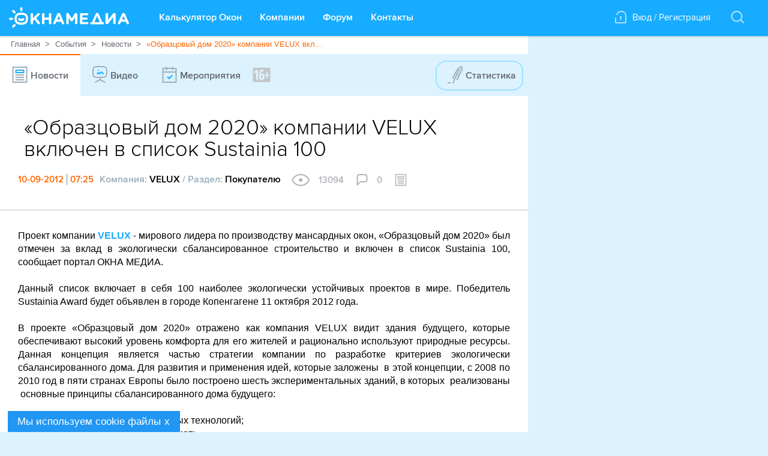

--- FILE ---
content_type: text/html; charset=utf-8
request_url: https://www.oknamedia.ru/novosti/obraztsovyy-dom-2020-kompanii-velux-vklyuchen-v-spisok-sustainia-100-34386
body_size: 24716
content:
<!DOCTYPE html>
<html xmlns="http://www.w3.org/1999/xhtml" data-ng-app="FrontApp" lang="ru">
<head>
<base href="/">
<meta http-equiv="Content-Type" content="text/html; charset=utf-8"/>
<meta name="format-detection" content="telephone=no">
<meta name="viewport" content="width=1112, initial-scale=0.35" data-ng-if="!mobileView && !tabletView && !mobileWebView">
<meta name="viewport" content="width=device-width" data-ng-if="mobileWebView || mobileView || tabletView">
<meta name="google-site-verification" content="S1+jW1flMwLcVp3k1kc2tE2pusfaltgtm4xRhCCARVg=">
<meta name="format-detection" content="address=no">
<meta name="format" content="screen">
<meta name="HandheldFriendly" content="false">
<link rel="shortcut icon" href="/favicon.ico" type="image/x-icon"/>
<link rel="amphtml" href="https://www.oknamedia.ru/novosti/obraztsovyy-dom-2020-kompanii-velux-vklyuchen-v-spisok-sustainia-100-34386.amp"/>
<title>«Образцовый дом 2020» компании VELUX включен в список Sustainia 100 </title>
<meta name="description" content="Проект компании VELUX - мирового лидера по производству мансардных окон, «Образцовый дом 2020» был отмечен за вклад в экологически сбалансированное строит"/>
<meta property="og:url" content="https://www.oknamedia.ru/novosti/obraztsovyy-dom-2020-kompanii-velux-vklyuchen-v-spisok-sustainia-100-34386"/>
<meta property="og:type" content="article"/>
<meta property="og:title" content="«Образцовый дом 2020» компании VELUX включен в список Sustainia 100 "/>
<meta property="og:description" content="Проект компании VELUX - мирового лидера по производству мансардных окон, «Образцовый дом 2020» был отмечен за вклад в экологически сбалансированное строит"/>
<meta property="og:image:secure_url" content="https://www.oknamedia.ru/system/uploads/photo/photo/481/48196/wallpaper_lori-0029744284-bigwww.jpg"/>
<meta property="og:image" content="https://www.oknamedia.ru/system/uploads/photo/photo/481/48196/wallpaper_lori-0029744284-bigwww.jpg"/>
<meta property="og:image:width" content="440"/>
<meta property="og:image:height" content="220"/>
<meta property="vk:image" content="https://www.oknamedia.ru/system/uploads/photo/photo/481/48196/wallpaper_lori-0029744284-bigwww.jpg"/>
<link rel="canonical" href="https://www.oknamedia.ru/novosti/obraztsovyy-dom-2020-kompanii-velux-vklyuchen-v-spisok-sustainia-100-34386"/>
<link rel="stylesheet" media="print" href="/assets/A.front-print-9fa472d50d639f066e6e7c0b9a15ec97631f939d820e8a842709571d23025fa5.css.pagespeed.cf.ZF0aDErGOQ.css"/>
<link rel="stylesheet" media="screen" href="/assets/A.front-9b3828fbeab9558407c2e92a081abcf584142c37a3edb6c5d8fe0f41a64397ef.css.pagespeed.cf.5EOJ8dWr-4.css"/>
<meta name="csrf-param" content="authenticity_token"/>
<meta name="csrf-token" content="dvGVrLqxjHpftTTfQbVGL+BhJVDLQFa7vi9KRsjDxK0WlYFt8fgKkx4v4Rs6Plk0Q3EB1yC92CCj8IzkNDXEtg=="/>
<script>window.csrfToken='NixbTENrSoivcIOF1JOjKzOqPNolUyPP3NaoXUl+UYZWSE+NCCLMYe7qVkGvGLwwkLoYXc6urVTBCW7/tYhRnQ==';</script>
</head>
<body class="main-page loaded" itemscope="itemscope" itemtype="http://schema.org/WebPage" data-ng-class="{'noscroll': bodyNoscroll, 'mobile': mobileView, 'web-view': !mobileView}" data-tablet-enabled-page="true" data-mobile-web-view-page="true">
<svg data-duration="10" data-delay="45" display="none" width="0" height="0" xmlns="http://www.w3.org/2000/svg" xmlns:xlink="http://www.w3.org/1999/xlink">
<defs>
<symbol id="logo-oknamedia" viewBox="-1006.5 525.5 200 34" enable-background="new -1006.5 525.5 200 34" xml:space="preserve">
<path d="M-938,535.2c-1.1,0-2,0.9-2,2v5.5h-7.5v-5.5c0-1.1-0.9-2-2-2c-1.1,0-2,0.9-2,2V552c0,1.1,0.9,2,2,2c1.1,0,2-0.9,2-2v-5.6
                                h7.5v5.6c0,1.1,0.9,2,2,2c1.1,0,2-0.9,2-2v-14.8C-936,536.1-936.9,535.2-938,535.2z M-961.2,543.5l5.2-4.9
                                c0.4-0.4,0.7-0.9,0.7-1.5c0-1-0.7-1.9-1.9-1.9c-0.7,0-1.2,0.3-1.7,0.8l-7.5,7.5v-6.2c0-1.1-0.9-2-2-2c-1.1,0-2,0.9-2,2V552
                                c0,1.1,0.9,2,2,2c1.1,0,2-0.9,2-2v-3.7l2.3-2.2l5.3,6.9c0.4,0.6,0.9,1,1.7,1c1.2,0,2.1-0.8,2.1-2c0-0.6-0.2-1-0.6-1.4
                                L-961.2,543.5z M-921.1,536.7c-0.4-1-1.2-1.6-2.4-1.6h-0.2c-1.1,0-1.9,0.6-2.4,1.6l-6.5,14.6c-0.1,0.3-0.2,0.6-0.2,0.9
                                c0,1.1,0.8,1.9,1.9,1.9c0.8,0,1.5-0.5,1.9-1.3l1.3-3h8.1l1.2,2.9c0.4,0.8,1,1.4,2,1.4c1.1,0,1.9-0.9,1.9-2c0-0.3-0.1-0.5-0.2-0.8
                                L-921.1,536.7z M-926.2,546.1l2.6-6.1l2.6,6.1H-926.2z M-806.7,551.3l-6.5-14.6c-0.4-1-1.2-1.6-2.4-1.6h-0.2
                                c-1.1,0-1.9,0.6-2.4,1.6l-6.5,14.6c-0.1,0.3-0.2,0.6-0.2,0.9c0,1.1,0.8,1.9,1.9,1.9c0.8,0,1.5-0.5,1.9-1.3l1.3-3h8.1l1.2,2.9
                                c0.4,0.8,1,1.4,2,1.4c1.1,0,1.9-0.9,1.9-2C-806.5,551.8-806.6,551.5-806.7,551.3z M-818.3,546.1l2.6-6.1l2.6,6.1H-818.3z
                                 M-894.8,535.2h-0.4c-0.8,0-1.4,0.3-1.8,1l-4.9,8l-4.9-8c-0.4-0.6-1-1.1-1.9-1.1h-0.4c-1.1,0-2,0.9-2,2V552c0,1.1,0.9,2,2,2
                                c1.1,0,2-0.9,2-2v-9.2l3.5,5.4c0.4,0.6,1,1,1.7,1c0.7,0,1.3-0.4,1.7-1l3.6-5.5v9.2c0,1.1,0.9,2,2,2c1.1,0,2-0.9,2-2v-14.7
                                C-892.8,536.1-893.7,535.2-894.8,535.2z M-830.8,535.2h-0.4c-1,0-1.6,0.5-2.1,1.2l-7.9,10.3v-9.6c0-1.1-0.9-2-2-2
                                c-1.1,0-2.5,0.9-2.5,2v14.7c0,1.1,1.4,2,2.6,2h0.1c1,0,1.6-0.5,2.1-1.2l8.1-10.7v9.9c0,1.1,0.9,2,2,2c1.1,0,2-0.9,2-2v-14.7
                                C-828.8,536.1-829.7,535.2-830.8,535.2z M-875.9,550.2h-8.4v-3.9h7.1c1,0,1.8-0.8,1.8-1.8c0-1-0.8-1.8-1.8-1.8h-7.1V539h8.3
                                c1,0,1.8-0.8,1.8-1.8c0-1-0.8-1.8-1.8-1.8h-10.3c-1.1,0-2,0.9-2,2v14.4c0,1.1,0.9,2,2,2h10.4c1,0,1.8-0.8,1.8-1.8
                                C-874,551.1-874.9,550.2-875.9,550.2z M-850,550.4h-1l-6.1-13.8c-0.4-1-1.2-1.6-2.4-1.6h-0.2c-1.1,0-1.9,0.6-2.4,1.6l-6.1,13.8h-1
                                c-1,0-1.8,0.8-1.8,1.8c0,1,0.8,1.8,1.8,1.8h19.2c1,0,1.8-0.8,1.8-1.8C-848.2,551.2-849,550.4-850,550.4z M-864,550.4l4.4-10.4
                                l4.4,10.4H-864z M-998.6,535.3c0.4,0.4,0.8,0.5,1.3,0.5c0.5,0,0.9-0.2,1.3-0.5c0.7-0.7,0.7-1.9,0-2.6l-2.2-2.2
                                c-0.7-0.7-1.9-0.7-2.6,0c-0.7,0.7-0.7,1.9,0,2.6L-998.6,535.3z M-998.6,554.2l-2.2,2.2c-0.7,0.7-0.7,1.9,0,2.6
                                c0.4,0.4,0.8,0.5,1.3,0.5c0.5,0,0.9-0.2,1.3-0.5l2.2-2.2c0.7-0.7,0.7-1.9,0-2.6C-996.7,553.4-997.9,553.4-998.6,554.2z
                                 M-986,532.3c1,0,1.8-0.8,1.8-1.9l0-3.1c0-1-0.8-1.9-1.8-1.9c-1,0-1.8,0.8-1.8,1.9l0,3.1C-987.8,531.5-987,532.3-986,532.3z
                                 M-999.8,544.8c0-1-0.8-1.8-1.8-1.8c0,0,0,0,0,0l-3,0c-1,0-1.8,0.8-1.8,1.9c0,1,0.8,1.9,1.8,1.9c0,0,0,0,0,0l3,0
                                C-1000.6,546.6-999.8,545.8-999.8,544.8z M-983.8,544.1c-1.2,1-3.1,1-4.5-0.1c-0.8-0.6-2-0.5-2.6,0.4c-0.6,0.8-0.4,2,0.4,2.6
                                c1.3,1,3,1.6,4.6,1.6h0c1.7,0,3.3-0.6,4.5-1.7c0.8-0.7,0.8-1.8,0.2-2.6C-981.9,543.5-983,543.4-983.8,544.1z M-977.6,536.9
                                c-2.4-2-6.3-2.3-8.4-2.3c-2.1,0-6,0.3-8.4,2.3c-2.3,1.9-2.9,5.2-2.9,7.7c0,0.1,0,0.2,0,0.2c0.1,2.5,0.7,5.8,2.9,7.7
                                c2.4,2,6.3,2.3,8.4,2.3c2.1,0,6-0.3,8.4-2.3c2.3-1.9,2.9-5.2,2.9-7.8c0-0.1,0-0.1,0-0.2C-974.7,542.1-975.3,538.8-977.6,536.9z
                                 M-979.9,549.7c-1.2,1-3.6,1.4-6.1,1.4c-2.5,0-4.9-0.5-6.1-1.5c-1-0.8-1.5-2.8-1.6-5c0.1-2.2,0.6-4.1,1.6-5c1.2-1,3.7-1.5,6.1-1.5
                                c2.4,0,4.9,0.5,6.1,1.5c1,0.8,1.5,2.8,1.6,5C-978.4,546.9-978.9,548.9-979.9,549.7z"/>
</symbol>
<symbol id="product-basket" viewBox="-941.3 550.7 30 21" enable-background="new -941.3 550.7 30 21">
<path class="header-inf__path-inf" fill-rule="evenodd" clip-rule="evenodd" d="M-912.8,555.2l-2,8h-15.3l-2.5-9c0,0-0.3-1-1.1-1.5c-0.9-0.6-6.6-2-6.6-2l-1,1.5 l6.6,1.9l2.5,9.1c0,1.1,0.9,2,2,2h1.7c0,0,0,0,0,0c0,0,0,0,0,0h0c-1,0.6-1.7,1.7-1.7,3c0,1.9,1.6,3.5,3.6,3.5c2,0,3.6-1.6,3.6-3.5 c0-1.3-0.7-2.4-1.7-3h4.5c-1,0.6-1.7,1.7-1.7,3c0,1.9,1.6,3.5,3.6,3.5c2,0,3.6-1.6,3.6-3.5c0-1.3-0.7-2.4-1.7-3h1.2 c1.3,0,2.3-0.8,2.5-2l1.5-6.5C-911.3,555.6-911.7,555.2-912.8,555.2z M-926.6,569.7c-0.8,0-1.5-0.7-1.5-1.5c0-0.8,0.7-1.5,1.5-1.5 c0.8,0,1.5,0.7,1.5,1.5C-925,569.1-925.7,569.7-926.6,569.7z M-918.4,569.7c-0.8,0-1.5-0.7-1.5-1.5c0-0.8,0.7-1.5,1.5-1.5 c0.8,0,1.5,0.7,1.5,1.5C-916.9,569.1-917.6,569.7-918.4,569.7z M-927.1,560.2h9.2c0.6,0,1-0.4,1-1s-0.5-1-1-1h-9.2 c-0.6,0-1,0.4-1,1S-927.6,560.2-927.1,560.2z"/>
</symbol>
<symbol id="icon-basket-in" xmlns="http://www.w3.org/2000/svg" viewBox="-988 536 23 18" enable-background="new -988 536 23 18" xml:space="preserve">
<g>
<path class="white-path" d="M-965.8,542.6c-0.5-0.1-1.1,0.3-1.2,0.9l-1.8,8.5h-14.1l-1.8-8.5c-0.1-0.5-0.6-1.1-1.2-1c-0.5,0.1-0.9,0.7-0.7,1.3l2,9.2
          c0.1,0.5,0.5,1,1,1h15.7c0.5,0,0.9-0.5,1-1l2-9.3C-964.9,543.2-965.2,542.7-965.8,542.6z"/>
<path class="white-path" d="M-976.8,545.8l-1.6-0.9c-0.5-0.3-1.1-0.1-1.3,0.4c-0.3,0.5-0.1,1.1,0.4,1.4l3.1,1.8c0,0,0,0,0.1,0c0,0,0,0,0.1,0
          c0.1,0,0.2,0.1,0.3,0.1c0.1,0,0.2,0,0.3-0.1c0,0,0.1,0,0.1,0c0,0,0.1,0,0.1,0l3-1.9c0.5-0.3,0.6-0.9,0.3-1.4
          c-0.3-0.5-0.9-0.6-1.3-0.3l-1.6,1c-0.5-6.7-4.4-9.8-12.2-9.8c-0.5,0-1,0.5-1,1c0,0.6,0.4,1,1,1C-979.4,538-977.2,541.1-976.8,545.8
          z"/>
</g>
</symbol>
<symbol id="icon-basket-out" xmlns="http://www.w3.org/2000/svg" viewBox="0 0 22 17" enable-background="new 0 0 22 17" xml:space="preserve">
<g>
<path class="active-icon__path" d="M8.6,3.8l1.4-1V11c0,0.6,0.4,1,1,1s1-0.4,1-1V2.9l1.4,1C13.6,3.9,13.8,4,14,4c0.3,0,0.6-0.2,0.8-0.4
          c0.3-0.5,0.2-1.1-0.3-1.4l-3-2c0,0-0.1,0-0.1-0.1c0,0-0.1,0-0.1,0c-0.2-0.1-0.5-0.1-0.7,0c0,0-0.1,0-0.1,0c0,0-0.1,0-0.1,0.1l-3,2
          C7,2.5,6.9,3.1,7.2,3.5C7.5,4,8.1,4.1,8.6,3.8z"/>
<path d="M21.2,6c-0.5-0.1-1.1,0.2-1.2,0.8L18.2,15H3.8L2,6.8C1.9,6.2,1.3,5.9,0.8,6C0.2,6.1-0.1,6.7,0,7.2l2,9
          C2.1,16.7,2.5,17,3,17h16c0.5,0,0.9-0.3,1-0.8l2-9C22.1,6.7,21.8,6.1,21.2,6z"/>
</g>
</symbol>
<symbol id="marker-link" viewBox="-935.5 532.5 19 21" enable-background="new -935.5 532.5 19 21">
<path class="path-login" fill-rule="evenodd" clip-rule="evenodd" d="M-927.5,543c0-0.8,0.7-1.5,1.5-1.5s1.5,0.7,1.5,1.5c0,0.6-0.3,1-0.8,1.3l0.8,3.2
									 h-3l0.8-3.2C-927.2,544-927.5,543.6-927.5,543z M-916.5,551.5c0,1.1-0.9,2-2,2h-15c-1.1,0-2-0.9-2-2v-6c0-1.1,0.9-2,2-2v8h15v-12h0
									c-0.7-2.9-3.4-5-6.5-5c-3.1,0-5.6,2.1-6.3,5h-2.1c0.7-4,4.2-7,8.4-7c4.7,0,8.5,3.8,8.5,8.5c0,0.2,0,0.5,0,0.5V551.5z"/>
</symbol>
<symbol id="icon-plus" viewBox="0 0 93.562 93.562" enable-background="new 0 0 93.562 93.562">
<path d="M87.952,41.17l-36.386,0.11V5.61c0-3.108-2.502-5.61-5.61-5.61c-3.107,0-5.61,2.502-5.61,5.61l0.11,35.561H5.61
               c-3.108,0-5.61,2.502-5.61,5.61c0,3.107,2.502,5.609,5.61,5.609h34.791v35.562c0,3.106,2.502,5.61,5.61,5.61
               c3.108,0,5.61-2.504,5.61-5.61V52.391h36.331c3.108,0,5.61-2.504,5.61-5.61C93.562,43.672,91.032,41.17,87.952,41.17z"/>
</symbol>
<symbol id="icon-curve-down" viewBox="0 0 59.8 11.8" enable-background="new 0 0 59.8 11.8">
<g>
<path d="M33.2,1.3c-1.9-1.7-4.8-1.7-6.7,0l-5.1,4.6C15.9,11,5.6,11.7,1.6,11.7h13.3H15h29.8h0.1h13.3c-4-0.1-14.3-0.8-19.8-5.9 L33.2,1.3z"/>
<path d="M1.6,11.7H0C0,11.7,0.6,11.8,1.6,11.7z"/>
<path d="M59.8,11.7h-1.6C59.2,11.8,59.8,11.7,59.8,11.7z"/>
</g>
</symbol>
<symbol id="icon-close" viewBox="0 0 14 14" enable-background="new 0 0 14 14">
<style>#icon-close:hover{fill:black}</style>
<g>
<path d="M1,14c-0.3,0-0.5-0.1-0.7-0.3c-0.4-0.4-0.4-1,0-1.4l12-12c0.4-0.4,1-0.4,1.4,0s0.4,1,0,1.4l-12,12C1.5,13.9,1.3,14,1,14z"/>
</g>
<g>
<path d="M13,14c-0.3,0-0.5-0.1-0.7-0.3l-12-12c-0.4-0.4-0.4-1,0-1.4s1-0.4,1.4,0l12,12c0.4,0.4,0.4,1,0,1.4
                 C13.5,13.9,13.3,14,13,14z"/>
</g>
</symbol>
<symbol id="icon-details" viewBox="0 0 25 5" enable-background="new 0 0 25 5" xml:space="preserve">
<path fill-rule="evenodd" clip-rule="evenodd" d="M2.5,0C1.1,0,0,1.1,0,2.5C0,3.9,1.1,5,2.5,5C3.9,5,5,3.9,5,2.5
        C5,1.1,3.9,0,2.5,0z M12.5,0C11.1,0,10,1.1,10,2.5C10,3.9,11.1,5,12.5,5C13.9,5,15,3.9,15,2.5C15,1.1,13.9,0,12.5,0z M22.5,0
        C21.1,0,20,1.1,20,2.5C20,3.9,21.1,5,22.5,5C23.9,5,25,3.9,25,2.5C25,1.1,23.9,0,22.5,0z"/>
</symbol>
<symbol id="marker-link-1" viewBox="-935.5 532.5 19 21" enable-background="new -935.5 532.5 19 21">
<path class="path-login-window" fill-rule="evenodd" clip-rule="evenodd" d="M-927.5,543c0-0.8,0.7-1.5,1.5-1.5s1.5,0.7,1.5,1.5c0,0.6-0.3,1-0.8,1.3l0.8,3.2
													h-3l0.8-3.2C-927.2,544-927.5,543.6-927.5,543z M-916.5,551.5c0,1.1-0.9,2-2,2h-15c-1.1,0-2-0.9-2-2v-6c0-1.1,0.9-2,2-2v8h15v-12h0
													c-0.7-2.9-3.4-5-6.5-5c-3.1,0-5.6,2.1-6.3,5h-2.1c0.7-4,4.2-7,8.4-7c4.7,0,8.5,3.8,8.5,8.5c0,0.2,0,0.5,0,0.5V551.5z"/>
</symbol>
<symbol id="icon-checkmark" viewBox="-940.1 547.7 30 30" enable-background="new -940.1 547.7 30 30">
<path fill-rule="evenodd" clip-rule="evenodd" d="M-916.5,557.1c0.6,0.6,0.6,1.5,0,2.1l-10,10
                                c-0.6,0.6-1.5,0.6-2.1,0c-0.6-0.6-0.6-1.5,0-2.1l10-10C-918,556.5-917.1,556.5-916.5,557.1z"/>
<path fill-rule="evenodd" clip-rule="evenodd" d="M-933.6,562.1c0.6-0.6,1.5-0.6,2.1,0l4.7,5c0.6,0.6,0.6,1.5,0,2.1
                                c-0.6,0.6-1.5,0.6-2.1,0l-4.7-4.9C-934.2,563.7-934.2,562.7-933.6,562.1z"/>
</symbol>
<symbol id="field-valid" viewBox="-940.1 547.7 30 30" enable-background="new -940.1 547.7 30 30">
<path class="field-valid__path" fill-rule="evenodd" clip-rule="evenodd" fill="#FF6700" d="M-916.5,557.1c0.6,0.6,0.6,1.5,0,2.1l-10,10
																c-0.6,0.6-1.5,0.6-2.1,0c-0.6-0.6-0.6-1.5,0-2.1l10-10C-918,556.5-917.1,556.5-916.5,557.1z"/>
<path class="field-valid__path" fill-rule="evenodd" clip-rule="evenodd" fill="#FF6700" d="M-933.6,562.1c0.6-0.6,1.5-0.6,2.1,0l4.7,5c0.6,0.6,0.6,1.5,0,2.1
																c-0.6,0.6-1.5,0.6-2.1,0l-4.7-4.9C-934.2,563.7-934.2,562.7-933.6,562.1z"/>
</symbol>
<symbol id="vk-icon" viewBox="-963.6 547.1 24 15" enable-background="new -963.6 547.1 24 15">
<path fill-rule="evenodd" clip-rule="evenodd" d="M-953.9,547.1c1.4,0,3.7-0.3,4.2,0.6c0.9,1.4-0.4,5,0.6,6.5c0.1,0,0.2,0,0.3-0.1
											c1.2-0.6,2.3-3,2.9-4.4c0.3-0.6,0.4-1.8,1.1-2.1c0.8-0.3,5,0,5.2,0.4c0.4,0.7-0.4,1.8-0.7,2.2c-0.8,1.4-3,3.7-3.1,5.3
											c0.9,2,3.8,2.9,3.9,5.5c-0.5,0.9-1.6,0.8-2.9,0.8c-1.4,0-2.4,0.1-3.3-0.6c-0.9-0.7-1.5-2.6-2.9-2.8c-1,0.6-0.6,2.1-1.1,3.1
											c-6,2.1-9.7-4.8-11.6-8.3c-0.6-1-2.4-3.9-2.1-5.3c0.8-0.4,4-0.6,4.8-0.1c0.5,0.4,0.8,1.7,1.1,2.4c0.7,1.5,1.5,2.9,2.6,4
											c0.1,0,0.3,0,0.4-0.1c0.5-1,0.8-4.3,0.1-5.4c-0.2-0.4-0.8-0.5-1.2-0.7c0-0.1,0-0.1,0.1-0.2C-955.3,547.3-954.7,547.4-953.9,547.1z"/>
</symbol>
<symbol id="fb-icon" viewBox="-976.6 553.7 11 23" enable-background="new -976.6 553.7 11 23">
<path d="M-973.6,576.7v-11h-3v-4h3c0,0,0-1.2,0-3c0-2.7,1.5-5,5.3-5c1.5,0,2.7,0,2.7,0v4c0,0-1.7,0-3,0c-1.4,0-1,1.9-1,3
										c0,0.6,0-0.7,0,1h4l-1,4h-3v11H-973.6z"/>
</symbol>
<symbol id="google-icon" viewBox="0 0 24 28" enable-background="new -976.6 553.7 11 23">
<path d="M12 2c5.514 0 10 4.486 10 10s-4.486 10-10 10-10-4.486-10-10 4.486-10 10-10zm0-2c-6.627 0-12 5.373-12 12s5.373 12 12 12 12-5.373 12-12-5.373-12-12-12zm-2.5 11.5v1.2h1.985c-.08.514-.601 1.51-1.985 1.51-1.194 0-2.17-.99-2.17-2.21s.976-2.21 2.17-2.21c.681 0 1.135.29 1.396.541l.949-.916c-.61-.57-1.401-.915-2.345-.915-1.936 0-3.5 1.565-3.5 3.5s1.564 3.5 3.5 3.5c2.02 0 3.359-1.419 3.359-3.419 0-.23-.024-.405-.055-.58h-3.304zm0 0 8.5 1h-1.5v1.5h-1v-1.5h-1.5v-1h1.5v-1.5h1v1.5h1.5v1z"/>
</symbol>
<symbol id="icon-map-marker" viewBox="-962.5 555.7 16 21" enable-background="new -962.5 555.7 16 21">
<path d="M-954.5,555.7c-4.4,0-8,3.7-8,8.3c0,1,0.1,2,0.5,2.9l5.7,8.7c0.3,0.7,1,1.1,1.8,1.1c0.7,0,1.5-0.4,1.8-1.1l5.7-8.7
                c0.4-0.9,0.5-1.9,0.5-2.9C-946.5,559.4-950.1,555.7-954.5,555.7z M-948.9,566.2l-4.3,6.6c-0.2,0.5-0.8,0.9-1.3,0.9
                c-0.6,0-1.1-0.3-1.3-0.9l-4.3-6.6c-0.3-0.7-0.4-1.5-0.4-2.2c0-3.5,2.7-6.3,6-6.3c3.3,0,6,2.8,6,6.3
                C-948.5,564.8-948.6,565.6-948.9,566.2z M-954.5,560.7c-1.7,0-3,1.3-3,3c0,1.7,1.3,3,3,3c1.7,0,3-1.3,3-3
                C-951.5,562.1-952.9,560.7-954.5,560.7z"/>
</symbol>
<symbol id="icon-phone" viewBox="-955 534 14 21" enable-background="new -955 534 14 21">
<g>
<circle cx="-948" cy="550" r="1"/>
</g>
<g>
<path d="M-944,555h-8c-1.7,0-3-1.6-3-3.5v-14.1c0-1.9,1.3-3.5,3-3.5h8c1.7,0,3,1.6,3,3.5v14.1C-941,553.4-942.4,555-944,555z
             M-952,536c-0.5,0-1,0.7-1,1.5v14.1c0,0.8,0.5,1.5,1,1.5h8c0.5,0,1-0.7,1-1.5v-14.1c0-0.8-0.5-1.5-1-1.5H-952z"/>
</g>
</symbol>
<symbol id="icon-address" viewBox="-1109.4 565.9 20 18" enable-background="new -1109.4 565.9 20 18">
<path fill-rule="evenodd" clip-rule="evenodd" d="M-1090.4,573.9h-3v2h2v6h-2V571c0-0.3-0.1-0.6-0.4-0.8l-5.1-4.1
        c-0.4-0.3-0.9-0.3-1.3,0l-4.9,4.1c-0.2,0.2-0.4,0.5-0.4,0.7v10.9h-2v-6h2v-2h-3c-0.5,0-1,0.4-1,1v8.1c0,0.5,0.4,1,1,1h18
        c0.5,0,1-0.4,1-1v-8.1C-1089.4,574.4-1089.8,573.9-1090.4,573.9z M-1095.4,581.9h-8v-10.5l3.9-3.3l4,3.3V581.9z M-1100.4,574.9h2
        v-2h-2V574.9z"/>
</symbol>
<symbol id="icon-www" viewBox="-987.7 535 20 20" enable-background="new -987.7 535 20 20">
<path d="M-977.7,555c-5.5,0-10-4.5-10-10c0-5.5,4.5-10,10-10s10,4.5,10,10C-967.7,550.5-972.2,555-977.7,555z M-977.7,537
                   c-4.4,0-8,3.6-8,8s3.6,8,8,8s8-3.6,8-8S-973.3,537-977.7,537z"/>
<path d="M-969.7,544c-0.1,0-0.2,0-0.3-0.1l-2.7-0.9l-2.7,0.9c-0.1,0-0.2,0.1-0.3,0.1h-4c-0.4,0-0.7-0.2-0.9-0.6l-1-2
                   c-0.2-0.4-0.1-0.9,0.2-1.2l1.7-1.7V537c0-0.6,0.4-1,1-1s1,0.4,1,1v2c0,0.3-0.1,0.5-0.3,0.7l-1.5,1.5l0.4,0.8h3.2l2.8-0.9
                   c0.2-0.1,0.4-0.1,0.6,0l3,1c0.5,0.2,0.8,0.7,0.6,1.3C-968.9,543.7-969.3,544-969.7,544z"/>
<path d="M-974.7,554c-0.4,0-0.7-0.2-0.9-0.6l-2-4c-0.1-0.1-0.1-0.3-0.1-0.4v-2c0-0.4,0.3-0.8,0.7-0.9l3-1c0.1,0,0.2-0.1,0.3-0.1h4
                   c0.6,0,1,0.4,1,1s-0.4,1-1,1h-3.8l-2.2,0.7v1l1.9,3.8c0.2,0.5,0,1.1-0.4,1.3C-974.4,554-974.6,554-974.7,554z"/>
<path d="M-980.7,554c-0.4,0-0.8-0.2-0.9-0.6l-1.9-4.8l-1.6-1.6h-1.6c-0.6,0-1-0.4-1-1s0.4-1,1-1h2c0.3,0,0.5,0.1,0.7,0.3l2,2
                   c0.1,0.1,0.2,0.2,0.2,0.3l2,5c0.2,0.5,0,1.1-0.6,1.3C-980.5,554-980.6,554-980.7,554z"/>
</symbol>
<symbol id="footer-tel-icon" viewBox="0 0 14 21" enable-background="new 0 0 14 21">
<g>
<g>
<path fill="#8D9EAB" d="M7,15c-0.552,0-1,0.447-1,1s0.448,1,1,1s1-0.447,1-1S7.552,15,7,15z M11,0H3C1.346,0,0,1.557,0,3.471
											V17.53C0,19.444,1.346,21,3,21h8c1.654,0,3-1.557,3-3.471V3.471C14,1.557,12.654,0,11,0z M12,17.53C12,18.314,11.533,19,11,19H3
											c-0.533,0-1-0.687-1-1.471V3.471C2,2.687,2.467,2,3,2h8c0.533,0,1,0.687,1,1.471V17.53z"/>
</g>
</g>
</symbol>
<symbol id="footer-icon-dev" viewBox="0 0 30 27" enable-background="new 0 0 30 27">
<g>
<g>
<path fill-rule="evenodd" clip-rule="evenodd" fill="#D1D5DA" d="M14.457,14.189c-1.356,0-2.035,0.986-2.052,2.021
												c-0.018,1.018,0.678,2.067,2.052,2.067c1.153,0,2.085-0.908,2.085-2.036S15.61,14.189,14.457,14.189z M29.319,20.221l-5.161-8.844
												l-5.159-8.839c-2.22-3.389-5.679-3.378-7.904-0.004l-5.161,8.843l-5.158,8.838c-1.897,3.676-0.211,6.552,3.949,6.776h19.984
												C29.095,27.192,31.179,23.848,29.319,20.221z M19.205,20.533h-2.663v-0.846c-0.627,0.721-1.525,0.955-2.407,0.955
												c-2.917,0-4.426-2.161-4.409-4.495c0.034-2.318,1.476-4.229,4.442-4.229c0.899,0,1.781,0.313,2.374,1.019v-0.877h2.663V20.533z"/>
</g>
</g>
</symbol>
<symbol id="button-top" viewbox="-798.5 523.4 14 8" enable-background="new -798.5 523.4 14 8">
<g>
<g>
<path class="button-top__path" fill-rule="evenodd" clip-rule="evenodd" d="M-784.8,523.7c-0.4-0.4-1-0.4-1.4,0l-5.3,5.3l-5.3-5.3c-0.4-0.4-1-0.4-1.4,0
										c-0.4,0.4-0.4,1,0,1.4l6,6c0.4,0.4,1,0.4,1.4,0l6-6C-784.4,524.7-784.4,524.1-784.8,523.7z"/>
</g>
</g>
</symbol>
<symbol id="companies-list" viewBox="0 0 24 18" enable-background="new 0 0 24 18">
<g>
<g>
<path class="nav-tabs__path" d="M7,2h16c0.5,0,1-0.4,1-1s-0.4-1-1-1H7C6.5,0,6,0.4,6,1S6.5,2,7,2z M23,8H7C6.5,8,6,8.4,6,9s0.4,1,1,1h16c0.5,0,1-0.4,1-1
													S23.6,8,23,8z M23,16H7c-0.5,0-1,0.4-1,1c0,0.6,0.4,1,1,1h16c0.5,0,1-0.4,1-1C24,16.4,23.6,16,23,16z M3.1,0H1C0.4,0,0,0.4,0,1
													s0.4,1,1,1h2.1c0.5,0,1-0.4,1-1S3.6,0,3.1,0z M1,10H3c0.5,0,1-0.4,1-1S3.6,8,3,8H1C0.5,8,0,8.4,0,9S0.5,10,1,10z M3.1,16H1
													c-0.5,0-1,0.4-1,1c0,0.6,0.4,1,1,1h2.1c0.5,0,1-0.4,1-1C4.1,16.4,3.6,16,3.1,16z"/>
</g>
</g>
</symbol>
<symbol id="companies-list-back" class="icon-review-back__path icon-review-back__path_color" viewBox="0 0 16 30" enable-background="new 0 0 16 30">
<path fill-rule="evenodd" clip-rule="evenodd" d="M2.4,15L15.7,1.7c0.4-0.4,0.4-1,0-1.4c-0.4-0.4-1-0.4-1.4,0l-14,14 c-0.4,0.4-0.4,1,0,1.4l14,14c0.4,0.4,1,0.4,1.4,0c0.4-0.4,0.4-1,0-1.4L2.4,15z"/>
</symbol>
<symbol id="maps" viewBox="-914.3 532.5 30 29" enable-background="new -914.3 532.5 30 29">
<g>
<path class="nav-tabs__path" d="M-901,552.3c0.3,0.7,1,1.1,1.8,1.1c0.7,0,1.5-0.4,1.8-1.1l5.7-8.7c0.4-0.9,0.5-1.9,0.5-2.9
												c0-4.6-3.6-8.3-8-8.3c-4.4,0-8,3.7-8,8.3c0,1,0.1,2,0.5,2.9L-901,552.3z M-899.2,534.6c3.3,0,6,2.8,6,6.3c0,0.8-0.1,1.5-0.4,2.2
												l-4.3,6.6c-0.2,0.5-0.8,0.9-1.3,0.9c-0.6,0-1.1-0.3-1.3-0.9l-4.3-6.6c-0.3-0.7-0.4-1.5-0.4-2.2
												C-905.2,537.4-902.5,534.6-899.2,534.6z"/>
<path class="nav-tabs__path" d="M-887.8,546.8c-0.1-0.5-0.7-0.9-1.2-0.7c-0.5,0.1-0.8,0.7-0.7,1.2l3.2,12.2h-25.4l3.2-12.2
												c0.1-0.5-0.2-1.1-0.7-1.2c-0.5-0.1-1.1,0.2-1.2,0.7l-3.6,13.5c-0.1,0.3,0,0.6,0.2,0.9c0.2,0.2,0.5,0.4,0.8,0.4h28
												c0.3,0,0.6-0.1,0.8-0.4s0.2-0.6,0.2-0.9L-887.8,546.8z"/>
</g>
<path class="nav-tabs__path nav-tabs__path_color-path" d="M-899.2,543.6c1.7,0,3-1.3,3-3c0-1.7-1.3-3-3-3s-3,1.3-3,3C-902.2,542.2-900.8,543.6-899.2,543.6z"/>
</symbol>
<symbol id="icon-back-orange" class="icon-review-back__path icon-review-back__path_color" viewBox="0 0 16 30" enable-background="new 0 0 16 30">
<g>
<g>
<path fill-rule="evenodd" clip-rule="evenodd" d="M2.4,15L15.7,1.7c0.4-0.4,0.4-1,0-1.4c-0.4-0.4-1-0.4-1.4,0l-14,14 c-0.4,0.4-0.4,1,0,1.4l14,14c0.4,0.4,1,0.4,1.4,0c0.4-0.4,0.4-1,0-1.4L2.4,15z"/>
</g>
</g>
</symbol>
<symbol id="underground" viewBox="-945 527 28 28" enable-background="new -945 527 28 28">
<g>
<path class="nav-tabs__path" d="M-931,555c-7.7,0-14-6.3-14-14s6.3-14,14-14s14,6.3,14,14S-923.3,555-931,555z M-931,529
												c-6.6,0-12,5.4-12,12c0,6.6,5.4,12,12,12s12-5.4,12-12C-919,534.4-924.4,529-931,529z"/>
<path class="nav-tabs__path nav-tabs__path_color-path" d="M-925.3,545c-0.5,0-1-0.3-1.2-0.8l-1.4-4.2l-2,3.5c-0.4,0.7-1.8,0.7-2.3,0l-2-3.5l-1.4,4.2
												c-0.2,0.6-0.9,0.9-1.6,0.7c-0.7-0.2-1.1-0.8-0.9-1.3l2.3-6.9c0.1-0.4,0.6-0.7,1.1-0.8c0.5,0,1,0.2,1.2,0.6l2.3,4l2.3-4
												c0.2-0.4,0.7-0.6,1.2-0.6c0.5,0,1,0.3,1.1,0.8l2.3,6.9c0.2,0.6-0.2,1.2-0.9,1.3C-925,545-925.1,545-925.3,545z"/>
</g>
</symbol>
<symbol id="underground-back" class="icon-review-back__path icon-review-back__path_color" viewBox="0 0 16 30" enable-background="new 0 0 16 30">
<g>
<g>
<path fill-rule="evenodd" clip-rule="evenodd" d="M2.4,15L15.7,1.7c0.4-0.4,0.4-1,0-1.4c-0.4-0.4-1-0.4-1.4,0l-14,14 c-0.4,0.4-0.4,1,0,1.4l14,14c0.4,0.4,1,0.4,1.4,0c0.4-0.4,0.4-1,0-1.4L2.4,15z"/>
</g>
</g>
</symbol>
<symbol id="icon-exit" viewBox="-977.5 533 17 20">
<path d="M-965.5,551l-10,0v-16h10c0.6,0,1-0.5,1-1c0-0.5-0.4-1-1-1h-11c-0.6,0-1,0.4-1,1v18c0,0.5,0.4,1,1,1h11c0.6,0,1-0.4,1-1
			C-964.5,551.5-964.9,551-965.5,551z M-960.5,542.9c0-0.2,0-0.5-0.2-0.6l-3-3.9c-0.3-0.4-0.9-0.5-1.4-0.2c-0.4,0.3-0.5,0.9-0.2,1.4
			l1.9,2.5h-8.1c-0.5,0-1,0.4-1,1c0,0.6,0.4,1,1,1h8l-1.8,2.5c-0.3,0.4-0.2,1,0.2,1.3c0.2,0.1,0.4,0.2,0.6,0.2
			c0.3,0,0.6-0.1,0.8-0.4l2.7-3.7C-960.7,543.7-960.5,543.4-960.5,542.9C-960.5,543-960.5,543-960.5,542.9z"/>
</symbol>
<symbol id="town" viewBox="-962.5 555.7 16 21" enable-background="new -962.5 555.7 16 21">
<g>
<g>
<path class="box-town__path" d="M-954.5,555.7c-4.4,0-8,3.7-8,8.3c0,1,0.1,2,0.5,2.9l5.7,8.7c0.3,0.7,1,1.1,1.8,1.1c0.7,0,1.5-0.4,1.8-1.1l5.7-8.7
											c0.4-0.9,0.5-1.9,0.5-2.9C-946.5,559.4-950.1,555.7-954.5,555.7z M-948.9,566.2l-4.3,6.6c-0.2,0.5-0.8,0.9-1.3,0.9
											c-0.6,0-1.1-0.3-1.3-0.9l-4.3-6.6c-0.3-0.7-0.4-1.5-0.4-2.2c0-3.5,2.7-6.3,6-6.3c3.3,0,6,2.8,6,6.3
											C-948.5,564.8-948.6,565.6-948.9,566.2z"/>
<path class="box-town__path box-town__path_path-color" d="M-954.5,560.7c-1.7,0-3,1.3-3,3c0,1.7,1.3,3,3,3c1.7,0,3-1.3,3-3
											C-951.5,562.1-952.9,560.7-954.5,560.7z"/>
</g>
</g>
</symbol>
<symbol id="icon-search" viewBox="-944.1 560.4 21 20" enable-background="new -944.1 560.4 21 20">
<g>
<g>
<path fill-rule="evenodd" clip-rule="evenodd" d="M-923.1,579l-4.7-4.6c1.1-1.4,1.7-3.2,1.7-5.2c0-4.9-4-8.8-9-8.8s-9,3.9-9,8.8
             c0,4.9,4,8.8,9,8.8c2.2,0,4.3-0.8,5.8-2.1l4.7,4.5L-923.1,579z M-935.1,576.1c-3.9,0-7-3.1-7-6.8c0-3.8,3.1-6.8,7-6.8
             c3.9,0,7,3.1,7,6.8C-928.1,573-931.2,576.1-935.1,576.1z"/>
</g>
</g>
</symbol>
<symbol id="icon-find" viewBox="-944.1 560.4 21 20" enable-background="new -944.1 560.4 21 20">
<path fill-rule="evenodd" clip-rule="evenodd" d="M-923.1,579l-4.7-4.6c1.1-1.4,1.7-3.2,1.7-5.2c0-4.9-4-8.8-9-8.8s-9,3.9-9,8.8 c0,4.9,4,8.8,9,8.8c2.2,0,4.3-0.8,5.8-2.1l4.7,4.5L-923.1,579z M-935.1,576.1c-3.9,0-7-3.1-7-6.8c0-3.8,3.1-6.8,7-6.8 c3.9,0,7,3.1,7,6.8C-928.1,573-931.2,576.1-935.1,576.1z"/>
</symbol>
<symbol id="icon-album" viewBox="-956.4 533 25 28" enable-background="new -956.4 533 25 28">
<g>
<g>
<path class="white-path" d="M-932.2,537c-0.4-1.8-2.1-3.3-4.4-3.6c-2.3-0.3-3.3-0.4-6.9-0.4c-3.6,0-5.6,0.1-7.9,0.4 c-2.2,0.3-4,1.7-4.4,3.6c-0.3,1.6-0.7,2.7-0.7,6c0,3.3,0.4,4.4,0.7,6c0.4,1.8,2.1,3.3,4.4,3.6c2,0.3,3.9,0.4,6.9,0.4v2.3l-7.4,3.8 c-0.5,0.3-0.7,0.9-0.4,1.3c0.2,0.3,0.6,0.5,0.9,0.5c0.2,0,0.3,0,0.5-0.1l7.4-3.8l7.4,3.8c0.2,0.1,0.3,0.1,0.5,0.1 c0.4,0,0.7-0.2,0.9-0.5c0.3-0.5,0.1-1.1-0.4-1.3l-7.4-3.8V553c2.8,0,3.8-0.2,5.9-0.4c2.2-0.3,4-1.7,4.4-3.6c0.3-1.6,0.7-2.7,0.7-6 C-931.4,539.7-931.8,538.6-932.2,537z M-934.1,548.6c-0.2,1-1.3,1.8-2.7,2c-2.2,0.3-3.1,0.4-6.6,0.4s-5.4-0.1-7.6-0.4 c-1.4-0.2-2.4-1-2.7-2c-0.4-1.6-0.7-2.6-0.7-5.6c0-3,0.4-4,0.7-5.6c0.2-1,1.3-1.8,2.7-2c2.2-0.3,4.1-0.4,7.6-0.4s4.4,0.1,6.6,0.4 c1.4,0.2,2.4,1,2.7,2c0.4,1.6,0.7,2.6,0.7,5.6C-933.4,546-933.8,547-934.1,548.6z"/>
</g>
</g>
<path class="white-path" d="M-944.3,547c-0.3,0-0.5-0.1-0.7-0.3l-1.3-1.3l-1.3,1.3c-0.4,0.4-1.1,0.4-1.5,0c-0.4-0.4-0.4-1,0-1.4l2.1-2 c0.4-0.4,1.1-0.4,1.5,0l1.3,1.3l2.4-2.3c0.2-0.2,0.4-0.3,0.7-0.3c0.3,0,0.5,0.1,0.7,0.3l2.7,2.9c0.4,0.4,0.4,1.1-0.1,1.4 c-0.4,0.4-1.1,0.3-1.4-0.1l-2-2.2l-2.4,2.2C-943.8,546.9-944,547-944.3,547z"/>
<path class="white-path" d="M-945.4,540c0,0.6-0.4,1-1,1c-0.5,0-1-0.4-1-1c0-0.6,0.4-1,1-1C-945.9,539-945.4,539.4-945.4,540z"/>
</symbol>
<symbol id="icon-article" viewBox="-984.9 530 25 27" enable-background="new -984.9 530 25 27">
<g>
<g>
<path d="M-965.9,535h-13c-0.6,0-1,0.4-1,1v4c0,0.6,0.4,1,1,1h13c0.6,0,1-0.4,1-1v-4 C-964.9,535.4-965.4,535-965.9,535z M-966.9,539h-11v-2h11V539z"/>
</g>
</g>
<g>
<path d="M-978.9,549h12.9c0.6,0,1-0.4,1-1c0-0.6-0.5-1-1-1h-12.9 c-0.6,0-1,0.4-1,1C-979.9,548.6-979.4,549-978.9,549z"/>
<path d="M-978.9,553h12.9c0.6,0,1-0.4,1-1c0-0.6-0.5-1-1-1h-12.9 c-0.6,0-1,0.4-1,1C-979.9,552.6-979.4,553-978.9,553z"/>
<path d="M-978.9,545h12.9c0.6,0,1-0.4,1-1c0-0.6-0.5-1-1-1h-12.9 c-0.6,0-1,0.4-1,1C-979.9,544.6-979.4,545-978.9,545z"/>
<path d="M-960.9,530C-960.9,530-960.9,530-960.9,530l-23,0c0,0,0,0,0,0 c-0.6,0-1,0.4-1,1v25c0,0.6,0.4,1,1,1h23c0,0,0,0,0,0c0,0,0,0,0,0c0.6,0,1-0.4,1-1v-25C-959.9,530.4-960.4,530-960.9,530z M-961.9,555h-21v-23h21V555z"/>
</g>
</symbol>
<symbol id="icon-event" viewBox="-985.3 524.6 24 27" enable-background="new -985.3 524.6 24 27">
<g>
<g>
<path class="grey-path" d="M-962.3,526.6h-5v-0.9c0-0.6-0.4-1.1-1-1.1c-0.6,0-1,0.5-1,1.1v0.9h-8v-0.9c0-0.6-0.4-1.1-1-1.1 c-0.6,0-1,0.5-1,1.1v0.9h-5c-0.6,0-1,0.4-1,1v23c0,0.6,0.4,1,1,1h22c0.6,0,1-0.4,1-1v-23C-961.3,527-961.7,526.6-962.3,526.6z M-979.3,528.6v0.9c0,0.6,0.4,1.1,1,1.1c0.6,0,1-0.5,1-1.1v-0.9h8v0.9c0,0.6,0.4,1.1,1,1.1c0.6,0,1-0.5,1-1.1v-0.9h4v4h-20v-4 H-979.3z M-983.3,549.6v-15h20v15H-983.3z"/>
</g>
</g>
<path class="grey-path" d="M-973.9,545.6c-0.2,0-0.5-0.1-0.7-0.3l-2.4-2.6c-0.4-0.4-0.4-1.1,0-1.5c0.4-0.4,1-0.4,1.4,0l1.7,1.8l4-4.2 c0.4-0.4,1-0.4,1.4,0c0.4,0.4,0.4,1.1,0,1.5l-4.7,5C-973.4,545.5-973.7,545.6-973.9,545.6z"/>
</symbol>
<symbol id="icon-window-video" viewBox="-840.8 501.4 30 24" enable-background="new -840.8 501.4 30 24">
<path class="window-video__path" d="M-810.8,512.1c-0.1-2.7-0.7-6.3-3.1-8.3c-2.6-2.1-9-2.4-9-2.4h-5.7c0,0-6.4,0.3-9,2.4c-2.5,2-3.1,5.5-3.2,8.2 c0,0.1,0,2.6,0,2.7c0.1,2.7,0.7,6.2,3.2,8.2c2.6,2.1,9,2.4,9,2.4s5.5,0,5.7,0c2.5,0,6.6-0.4,9-2.4c2.5-2,3.1-5.6,3.1-8.3 C-810.7,514.6-810.7,512.1-810.8,512.1z M-812.8,514.5c-0.1,2.3-0.6,5.2-2.7,6.9c-2.1,1.7-5.6,2-7.8,2c-0.1,0-4.9,0-4.9,0 s-5.6-0.3-7.8-2c-2.1-1.7-2.7-4.6-2.7-6.9c0-0.1,0-2.1,0-2.2c0.1-2.3,0.6-5.2,2.7-6.9c2.3-1.8,7.8-2,7.8-2h4.9c0,0,5.5,0.3,7.8,2 c2.1,1.7,2.6,4.6,2.7,6.9C-812.7,512.3-812.7,514.4-812.8,514.5z"/>
<path class="window-video__path" fill-rule="evenodd" clip-rule="evenodd" d="M-829.8,508.4v10l10-5L-829.8,508.4z"/>
</symbol>
<symbol id="icon-window" viewBox="-980.1 529.3 22 22" enable-background="new -980.1 529.3 22 22">
<path class="line-parameter-button__path" d="M-969.1,529.3c-9.6,0-11,1.4-11,11s1.4,11,11,11s11-1.4,11-11S-959.5,529.3-969.1,529.3z M-969.1,531.3c7.3,0,8.7,0.5,8.9,6 H-978C-977.8,531.7-976.4,531.3-969.1,531.3z M-978.1,540.3c0-0.4,0-0.7,0-1h8v10C-977.5,549.2-978.1,548.4-978.1,540.3z M-968.1,549.3v-10h8c0,0.3,0,0.6,0,1C-960.1,548.4-960.6,549.2-968.1,549.3z"/>
</symbol>
<symbol id="icon-video" viewBox="-991.4 526.5 25 26" enable-background="new -991.4 526.5 25 26">
<path d="M-988.6,526.5c-1.6,0-2.8,1.3-2.8,2.9v20.3c0,1.6,1.3,2.9,2.8,2.9c0.5,0,0.9-0.1,1.3-0.3l19.3-10.1c0.9-0.5,1.5-1.5,1.5-2.5 c0-1.1-0.6-2-1.5-2.5l-19.3-10.1C-987.7,526.6-988.1,526.5-988.6,526.5L-988.6,526.5z"/>
</symbol>
<symbol id="icon-calendar" viewBox="0 0 22 21" enable-background="new 0 0 22 21">
<path class="icon-calc-event__path" d="M5,14c-0.6,0-1,0.5-1,1c0,0.6,0.4,1,1,1s1-0.4,1-1C6,14.4,5.5,14,5,14z M9,14c-0.6,0-1,0.5-1,1c0,0.6,0.4,1,1,1
                                                        c0.6,0,1-0.4,1-1C10,14.4,9.6,14,9,14z M13,14c-0.6,0-1,0.5-1,1c0,0.6,0.4,1,1,1c0.6,0,1-0.4,1-1C14,14.4,13.6,14,13,14z M17,14
                                                        c-0.6,0-1,0.5-1,1c0,0.6,0.4,1,1,1c0.6,0,1-0.4,1-1C18,14.4,17.6,14,17,14z M21,3h-3V1.1C18,0.5,17.6,0,17,0c-0.6,0-1,0.5-1,1.1V3
                                                        H6V1.1C6,0.5,5.5,0,5,0C4.4,0,4,0.5,4,1.1V3H1C0.4,3,0,3.4,0,4v16c0,0.6,0.4,1,1,1h20c0.6,0,1-0.4,1-1V4C22,3.4,21.6,3,21,3z
                                                         M20,19H2V5h2v1.9C4,7.5,4.4,8,5,8c0.6,0,1-0.5,1-1.1V5h10v1.9C16,7.5,16.4,8,17,8c0.6,0,1-0.5,1-1.1V5h2V19z M5,10
                                                        c-0.6,0-1,0.5-1,1c0,0.6,0.4,1,1,1s1-0.4,1-1C6,10.4,5.5,10,5,10z M9,10c-0.6,0-1,0.5-1,1c0,0.6,0.4,1,1,1c0.6,0,1-0.4,1-1
                                                        C10,10.4,9.6,10,9,10z M13,10c-0.6,0-1,0.5-1,1c0,0.6,0.4,1,1,1c0.6,0,1-0.4,1-1C14,10.4,13.6,10,13,10z M17,10c-0.6,0-1,0.5-1,1
                                                        c0,0.6,0.4,1,1,1c0.6,0,1-0.4,1-1C18,10.4,17.6,10,17,10z"/>
</symbol>
<symbol id="icon-calculator" viewBox="-910 472 33 30" enable-background="new -910 472 33 30">
<path style="fill: #17acff" d="M-889,485c0,0.6,0.4,1,1,1s1-0.5,1-1c0-0.6-0.4-1-1-1C-888.5,484-889,484.4-889,485z"/>
<path style="fill: #17acff" d="M-888,480c0.6,0,1-0.4,1-1c0-0.5-0.4-1-1-1s-1,0.4-1,1C-889,479.5-888.5,480-888,480z"/>
<path style="fill: #9dafbc" d="M-877.9,476.9c-0.4-2.2-2.5-4-5-4.3c-2.7-0.4-6.3-0.6-10.6-0.6s-7.9,0.2-10.6,0.6c-2.6,0.3-4.6,2.1-5,4.3 c-0.4,2-0.9,5.9-0.9,10.1c0,4.2,0.5,8.1,0.9,10.1c0.4,2.2,2.5,4,5,4.3c2.7,0.4,6.3,0.6,10.6,0.6s7.9-0.2,10.6-0.6 c2.6-0.3,4.6-2.1,5-4.3c0.4-2,0.9-5.9,0.9-10.1C-877,482.8-877.5,478.9-877.9,476.9z M-879.9,496.7c-0.3,1.4-1.6,2.5-3.3,2.7 c-2.6,0.4-6.1,0.5-10.3,0.5s-7.7-0.2-10.3-0.5c-1.7-0.2-3-1.3-3.3-2.7c-0.4-2.1-0.8-5.9-0.8-9.7s0.4-7.6,0.8-9.7 c0.3-1.4,1.6-2.5,3.3-2.7c2.6-0.4,6.1-0.5,10.3-0.5s7.7,0.2,10.3,0.5c1.7,0.2,3,1.3,3.3,2.7c0.4,2.1,0.8,5.9,0.8,9.7 S-879.5,494.6-879.9,496.7z"/>
<path style="fill: #9dafbc" d="M-902.7,484.7c0.2,0.2,0.5,0.3,0.7,0.3c0.3,0,0.5-0.1,0.7-0.3l1.8-1.8l1.8,1.8c0.2,0.2,0.5,0.3,0.7,0.3 c0.3,0,0.5-0.1,0.7-0.3c0.4-0.4,0.4-1,0-1.4l-1.8-1.8l1.8-1.8c0.4-0.4,0.4-1,0-1.4s-1-0.4-1.4,0l-1.8,1.8l-1.8-1.8 c-0.4-0.4-1-0.4-1.4,0s-0.4,1,0,1.4l1.8,1.8l-1.8,1.8C-903.1,483.6-903.1,484.3-902.7,484.7z"/>
<path style="fill: #17acff" d="M-891,483h6c0.6,0,1-0.4,1-1c0-0.5-0.4-1-1-1h-6c-0.6,0-1,0.4-1,1C-892,482.5-891.5,483-891,483z"/>
<path style="fill: #17acff" d="M-897,492h-5c-0.5,0-1,0.5-1,1s0.4,1,1,1h5c0.5,0,1-0.5,1-1S-896.4,492-897,492z"/>
<path style="fill: #9dafbc" d="M-885,492h-2v-2c0-0.6-0.4-1-1-1s-1,0.4-1,1v2h-2c-0.6,0-1,0.4-1,1s0.4,1,1,1h2v2c0,0.6,0.4,1,1,1s1-0.4,1-1 v-2h2c0.6,0,1-0.4,1-1S-884.4,492-885,492z"/>
</symbol>
<symbol id="icon-map" viewBox="-914.3 532.5 30 29" enable-background="new -914.3 532.5 30 29">
<path style="fill: #9dafbc" d="M-901,552.3c0.3,0.7,1,1.1,1.8,1.1c0.7,0,1.5-0.4,1.8-1.1l5.7-8.7c0.4-0.9,0.5-1.9,0.5-2.9 c0-4.6-3.6-8.3-8-8.3c-4.4,0-8,3.7-8,8.3c0,1,0.1,2,0.5,2.9L-901,552.3z M-899.2,534.6c3.3,0,6,2.8,6,6.3c0,0.8-0.1,1.5-0.4,2.2 l-4.3,6.6c-0.2,0.5-0.8,0.9-1.3,0.9c-0.6,0-1.1-0.3-1.3-0.9l-4.3-6.6c-0.3-0.7-0.4-1.5-0.4-2.2 C-905.2,537.4-902.5,534.6-899.2,534.6z"/>
<path style="fill: #9dafbc" d="M-887.8,546.8c-0.1-0.5-0.7-0.9-1.2-0.7c-0.5,0.1-0.8,0.7-0.7,1.2l3.2,12.2h-25.4l3.2-12.2 c0.1-0.5-0.2-1.1-0.7-1.2c-0.5-0.1-1.1,0.2-1.2,0.7l-3.6,13.5c-0.1,0.3,0,0.6,0.2,0.9c0.2,0.2,0.5,0.4,0.8,0.4h28 c0.3,0,0.6-0.1,0.8-0.4s0.2-0.6,0.2-0.9L-887.8,546.8z"/>
<path style="fill: #17acff" d="M-899.2,543.6c1.7,0,3-1.3,3-3c0-1.7-1.3-3-3-3s-3,1.3-3,3C-902.2,542.2-900.8,543.6-899.2,543.6z"/>
</symbol>
<symbol id="icon-subway" viewBox="-945 527 28 28" enable-background="new -945 527 28 28">
<path style="fill: #9dafbc" d="M-931,555c-7.7,0-14-6.3-14-14s6.3-14,14-14s14,6.3,14,14S-923.3,555-931,555z M-931,529 c-6.6,0-12,5.4-12,12c0,6.6,5.4,12,12,12s12-5.4,12-12C-919,534.4-924.4,529-931,529z"/>
<path style="fill: #17acff" d="M-925.3,545c-0.5,0-1-0.3-1.2-0.8l-1.4-4.2l-2,3.5c-0.4,0.7-1.8,0.7-2.3,0l-2-3.5l-1.4,4.2 c-0.2,0.6-0.9,0.9-1.6,0.7c-0.7-0.2-1.1-0.8-0.9-1.3l2.3-6.9c0.1-0.4,0.6-0.7,1.1-0.8c0.5,0,1,0.2,1.2,0.6l2.3,4l2.3-4 c0.2-0.4,0.7-0.6,1.2-0.6c0.5,0,1,0.3,1.1,0.8l2.3,6.9c0.2,0.6-0.2,1.2-0.9,1.3C-925,545-925.1,545-925.3,545z"/>
</symbol>
<symbol id="icon-news" viewBox="-984.9 530 25 27" enable-background="new -984.9 530 25 27">
<path class="nav-tabs__path nav-tabs__path_color-path" d="M-965.9,535h-13c-0.6,0-1,0.4-1,1v4c0,0.6,0.4,1,1,1h13c0.6,0,1-0.4,1-1v-4
                                                    C-964.9,535.4-965.4,535-965.9,535z M-966.9,539h-11v-2h11V539z"/>
<path fill-rule="evenodd" clip-rule="evenodd" class="nav-tabs__path" d="M-978.9,549h12.9c0.6,0,1-0.4,1-1c0-0.6-0.5-1-1-1h-12.9
                                                    c-0.6,0-1,0.4-1,1C-979.9,548.6-979.4,549-978.9,549z"/>
<path fill-rule="evenodd" clip-rule="evenodd" class="nav-tabs__path" d="M-978.9,553h12.9c0.6,0,1-0.4,1-1c0-0.6-0.5-1-1-1h-12.9
                                                    c-0.6,0-1,0.4-1,1C-979.9,552.6-979.4,553-978.9,553z"/>
<path fill-rule="evenodd" clip-rule="evenodd" class="nav-tabs__path" d="M-978.9,545h12.9c0.6,0,1-0.4,1-1c0-0.6-0.5-1-1-1h-12.9
                                                    c-0.6,0-1,0.4-1,1C-979.9,544.6-979.4,545-978.9,545z"/>
<path fill-rule="evenodd" clip-rule="evenodd" class="nav-tabs__path" d="M-960.9,530C-960.9,530-960.9,530-960.9,530l-23,0c0,0,0,0,0,0
                                                    c-0.6,0-1,0.4-1,1v25c0,0.6,0.4,1,1,1h23c0,0,0,0,0,0c0,0,0,0,0,0c0.6,0,1-0.4,1-1v-25C-959.9,530.4-960.4,530-960.9,530z
                                                     M-961.9,555h-21v-23h21V555z"/>
</symbol>
<symbol id="icon-arrow-left" viewBox="0 0 16 30" enable-background="new 0 0 16 30">
<path fill-rule="evenodd" clip-rule="evenodd" d="M2.4,15L15.7,1.7c0.4-0.4,0.4-1,0-1.4c-0.4-0.4-1-0.4-1.4,0l-14,14 c-0.4,0.4-0.4,1,0,1.4l14,14c0.4,0.4,1,0.4,1.4,0c0.4-0.4,0.4-1,0-1.4L2.4,15z"/>
</symbol>
<symbol id="icon-arrow-right" viewBox="0 0 16 30" enable-background="new 0 0 16 30">
<path fill-rule="evenodd" clip-rule="evenodd" d="M2.4,15L15.7,1.7c0.4-0.4,0.4-1,0-1.4c-0.4-0.4-1-0.4-1.4,0l-14,14 c-0.4,0.4-0.4,1,0,1.4l14,14c0.4,0.4,1,0.4,1.4,0c0.4-0.4,0.4-1,0-1.4L2.4,15z"/>
</symbol>
<symbol id="icon-envelope" viewBox="-1076.5 563.4 32 25" enable-background="new -1076.5 563.4 32 25">
<path d="M-1045.3,567.6c-0.4-1.9-2.1-3.4-4.4-3.7c-1.9-0.3-6.8-0.5-10.9-0.5c-4.1,0-9,0.2-10.9,0.5c-2.2,0.3-4,1.8-4.4,3.7
        c-0.3,1.7-0.7,4.9-0.7,8.3c0,3.5,0.4,6.7,0.7,8.3c0.4,1.9,2.1,3.4,4.4,3.7c1.9,0.3,6.8,0.5,10.9,0.5c4.1,0,9-0.2,10.9-0.5
        c2.2-0.3,4-1.8,4.4-3.7c0.3-1.7,0.7-4.9,0.7-8.3C-1044.5,572.5-1044.9,569.3-1045.3,567.6z M-1054.2,574.5l7.1-6
        c0.3,1.8,0.6,4.6,0.6,7.5c0,2.8-0.3,5.6-0.6,7.4L-1054.2,574.5z M-1071.2,565.9c1.6-0.2,6.2-0.4,10.6-0.4c4.4,0,9,0.2,10.6,0.4
        c0.7,0.1,1.3,0.4,1.8,0.7c0,0-0.1,0-0.1,0.1l-11.2,9.6c-0.4,0.3-0.8,0.3-1.1,0.1l-11.7-10.1
        C-1071.9,566-1071.5,565.9-1071.2,565.9z M-1073.8,568c0-0.1,0.1-0.3,0.1-0.4l7.9,6.8l-7.9,9.7c0-0.1-0.1-0.2-0.1-0.2
        c-0.3-1.7-0.7-4.8-0.7-7.9C-1074.5,572.8-1074.2,569.7-1073.8,568z M-1049.9,586c-1.6,0.2-6.2,0.4-10.6,0.4c-4.4,0-9-0.2-10.6-0.4
        c-0.5-0.1-0.9-0.2-1.2-0.4l8.1-9.9l2.5,2.2c0.5,0.4,1.1,0.6,1.8,0.6c0.6,0,1.3-0.2,1.9-0.6l2.4-2.1l7.5,9.3
        c0.1,0.1,0.1,0.1,0.2,0.2C-1048.5,585.6-1049.2,585.9-1049.9,586z"/>
</symbol>
<symbol id="icon-media" viewBox="-956.4 533 25 28" enable-background="new -956.4 533 25 28">
<g>
<g>
<path class="nav-tabs__path" d="M-932.2,537c-0.4-1.8-2.1-3.3-4.4-3.6c-2.3-0.3-3.3-0.4-6.9-0.4c-3.6,0-5.6,0.1-7.9,0.4
														c-2.2,0.3-4,1.7-4.4,3.6c-0.3,1.6-0.7,2.7-0.7,6c0,3.3,0.4,4.4,0.7,6c0.4,1.8,2.1,3.3,4.4,3.6c2,0.3,3.9,0.4,6.9,0.4v2.3l-7.4,3.8
														c-0.5,0.3-0.7,0.9-0.4,1.3c0.2,0.3,0.6,0.5,0.9,0.5c0.2,0,0.3,0,0.5-0.1l7.4-3.8l7.4,3.8c0.2,0.1,0.3,0.1,0.5,0.1
														c0.4,0,0.7-0.2,0.9-0.5c0.3-0.5,0.1-1.1-0.4-1.3l-7.4-3.8V553c2.8,0,3.8-0.2,5.9-0.4c2.2-0.3,4-1.7,4.4-3.6c0.3-1.6,0.7-2.7,0.7-6
														C-931.4,539.7-931.8,538.6-932.2,537z M-934.1,548.6c-0.2,1-1.3,1.8-2.7,2c-2.2,0.3-3.1,0.4-6.6,0.4s-5.4-0.1-7.6-0.4
														c-1.4-0.2-2.4-1-2.7-2c-0.4-1.6-0.7-2.6-0.7-5.6c0-3,0.4-4,0.7-5.6c0.2-1,1.3-1.8,2.7-2c2.2-0.3,4.1-0.4,7.6-0.4s4.4,0.1,6.6,0.4
														c1.4,0.2,2.4,1,2.7,2c0.4,1.6,0.7,2.6,0.7,5.6C-933.4,546-933.8,547-934.1,548.6z"/>
</g>
</g>
<path class="nav-tabs__path nav-tabs__path_color-path" d="M-944.3,547c-0.3,0-0.5-0.1-0.7-0.3l-1.3-1.3l-1.3,1.3c-0.4,0.4-1.1,0.4-1.5,0c-0.4-0.4-0.4-1,0-1.4l2.1-2
												c0.4-0.4,1.1-0.4,1.5,0l1.3,1.3l2.4-2.3c0.2-0.2,0.4-0.3,0.7-0.3c0.3,0,0.5,0.1,0.7,0.3l2.7,2.9c0.4,0.4,0.4,1.1-0.1,1.4
												c-0.4,0.4-1.1,0.3-1.4-0.1l-2-2.2l-2.4,2.2C-943.8,546.9-944,547-944.3,547z"/>
<path class="nav-tabs__path nav-tabs__path_color-path" d="M-945.4,540c0,0.6-0.4,1-1,1c-0.5,0-1-0.4-1-1c0-0.6,0.4-1,1-1C-945.9,539-945.4,539.4-945.4,540z"/>
</symbol>
<symbol id="icon-editorial" viewBox="-951.9 524 25 29" enable-background="new -951.9 524 25 29">
<path fill-rule="evenodd" clip-rule="evenodd" d="M-931.5,529c-0.5-0.3-1.1-0.1-1.4,0.4c-7.4,13.1-10.7,22.2-10.7,22.3c-0.2,0.5,0.1,1.1,0.6,1.3c0.1,0,0.2,0.1,0.3,0.1 c0.4,0,0.8-0.3,1-0.7c0-0.1,3.3-9.1,10.6-22C-930.8,529.9-931,529.3-931.5,529z M-927.5,524.7c-0.2-0.5-0.7-0.8-1.2-0.7 c-3.7,1.1-6.6,3.9-6.8,4c-0.1,0.1-0.1,0.1-0.2,0.2c-2.3,4-7.8,13.4-8,14.7l-0.2,1.2c-0.1,0.6,0.3,1.1,0.8,1.2 c0.5,0.1,1.1-0.3,1.2-0.8l0.2-1.1c0.2-0.9,4.1-7.8,7.7-13.9c0.4-0.4,2.4-2.1,4.8-3.1c0.3,1.5,0.2,3.1,0.2,3.6l-3.8,7.7l-1.8,0.9 c-0.2,0.1-0.4,0.3-0.5,0.6c-0.1,0.3-0.1,0.5,0.1,0.8l0.7,1.2l-2.1,4.1l-0.9,0.5c-0.5,0.3-0.7,0.9-0.4,1.4c0.2,0.3,0.5,0.5,0.9,0.5 c0.2,0,0.3,0,0.5-0.1l1.2-0.7c0.2-0.1,0.3-0.2,0.4-0.4l2.4-4.8c0.1-0.3,0.1-0.6,0-0.9l-0.4-0.8l1.1-0.6c0.2-0.1,0.4-0.3,0.5-0.5 l4-8.2c0.1-0.1,0.1-0.2,0.1-0.3C-927,530.2-926.7,527.2-927.5,524.7z M-947.4,551h-3.5c-0.6,0-1,0.5-1,1c0,0.6,0.5,1,1,1h3.5 c0.6,0,1-0.5,1-1C-946.4,551.5-946.9,551-947.4,551z"/>
</symbol>
<symbol id="icon-eye" viewBox="-1001.3 526.4 30 20" enable-background="new -1001.3 526.4 30 20" xml:space="preserve">
<path d="M-986.3,533.4c-1.7,0-3,1.3-3,3c0,1.7,1.4,3,3,3c1.7,0,3-1.3,3-3C-983.2,534.8-984.6,533.4-986.3,533.4z M-971.3,536
            c-0.2-0.4-4.1-9.6-14.9-9.6s-14.7,9.1-14.9,9.6c-0.1,0.3-0.1,0.6,0,0.9c0.2,0.4,4.1,9.6,14.9,9.6s14.7-9.1,14.9-9.6
            C-971.2,536.6-971.2,536.3-971.3,536z M-986.3,544.4c-8.3,0-11.8-6.2-12.9-8c1-1.8,4.5-8,12.9-8c8.3,0,11.8,6.2,12.9,8
            C-974.4,538.3-978,544.4-986.3,544.4z"/>
</symbol>
<symbol id="icon-comment" viewBox="0 0 18 19" enable-background="new 0 0 18 19" xml:space="preserve">
<path d="M1,19c-0.1,0-0.3,0-0.4-0.1C0.2,18.8,0,18.4,0,18V9.1c0-3.2,0.2-5.3,0.5-6.6c0.3-1.2,1.5-2.1,3-2.2C4.9,0.1,6.8,0,9,0
      c2.2,0,4.1,0.1,5.5,0.2c1.5,0.2,2.7,1,3,2.2C17.7,3.4,18,5,18,6.9c0,1.8-0.3,3.5-0.5,4.4C17.2,12.4,16,14,14,14H6l-4.3,4.7
      C1.5,18.9,1.3,19,1,19z M9,2C6.8,2,5,2.1,3.7,2.2C3,2.3,2.5,2.7,2.4,3C2.1,4.1,2,6.1,2,9.1v6.5l3.3-3.3C5.5,12,5.7,12,6,12h8
      c1,0,1.5-1,1.6-1.3C15.8,9.9,16,8.4,16,6.9c0-1.5-0.2-3.1-0.4-3.9c-0.1-0.3-0.6-0.6-1.3-0.7C13,2.1,11.2,2,9,2z"/>
</symbol>
<symbol id="icon-arrow-branch" viewBox="0 0 56.6 12.7" style="enable-background:new 0 0 56.6 12.7;" xml:space="preserve">
<path class="st0" d="M31.6,2.3c-1.9-1.7-4.8-1.7-6.7,0l-5.1,4.6C14.3,12,4,12.7,0,12.7h13.3h0.1h29.8h0.1h13.3 c-4-0.1-14.3-0.8-19.8-5.9L31.6,2.3z"></path>
<path class="st0" d="M0,12.7h-1.6C-1.6,12.7-1,12.8,0,12.7z"></path>
<path class="st0" d="M58.2,12.7h-1.6C57.6,12.8,58.2,12.7,58.2,12.7z"></path>
<path class="st1" d="M13.4,14.8"></path>
<path class="st2" d="M0,13.7v-2c2.2,0,13.4-0.3,19.1-5.5l5.1-4.6c2.3-2.1,5.7-2.1,8,0L37.5,6c5.2,4.8,15.1,5.6,19.2,5.7l-0.1,2 c-5.3-0.1-15-1.1-20.5-6.2L30.9,3c-1.5-1.4-3.8-1.4-5.4,0l-5.1,4.6C14.4,13.2,3.3,13.7,0,13.7z"></path>
<path class="st1" d="M43.2,14.8"></path>
</symbol>
<symbol id="icon-question" viewBox="-877.1 490.2 18 18" enable-background="new -877.1 490.2 18 18" xml:space="preserve">
<path fill-rule="evenodd" clip-rule="evenodd" d="M-868.1,490.2c-5,0-9,4-9,9c0,5,4,9,9,9c5,0,9-4,9-9 C-859.1,494.2-863.2,490.2-868.1,490.2z M-868.1,507.2c-4.4,0-8-3.6-8-8c0-4.4,3.6-8,8-8c4.4,0,8,3.6,8,8 C-860.1,503.6-863.7,507.2-868.1,507.2z"></path>
<path d="M-869,500c0-1.7,2.4-1.8,2.4-3.2c0-0.6-0.5-1.2-1.5-1.2c-1,0-1.6,0.4-2.1,1.1l-0.6-0.7c0.6-0.8,1.6-1.3,2.8-1.3 c1.6,0,2.5,0.9,2.5,2c0,2-2.5,2.1-2.5,3.4c0,0.2,0.1,0.5,0.4,0.6l-0.8,0.3C-868.8,500.8-869,500.4-869,500z M-868.9,502.9 c0-0.4,0.3-0.7,0.7-0.7s0.7,0.3,0.7,0.7s-0.3,0.7-0.7,0.7S-868.9,503.3-868.9,502.9z"></path>
</symbol>
<symbol id="icon-speaker" viewBox="0 0 24 24" enable-background="new 0 0 24 24" xml:space="preserve">
<path d="M23.6,0.2c-0.3-0.2-0.6-0.2-0.9-0.1l-18,7.3C4.2,7.5,4,7.9,4,8.3v5.7c0,0.4,0.3,0.8,0.7,0.9l2.5,0.8C7.1,16.1,7,16.6,7,17
        c0,3.9,3,7,6.6,7c2.6,0,4.9-1.6,6-4.1l3,1c0.1,0,0.2,0.1,0.3,0.1c0.2,0,0.4-0.1,0.6-0.2c0.3-0.2,0.4-0.5,0.4-0.8V1
        C24,0.7,23.8,0.3,23.6,0.2z M13.6,21.9C11.1,21.9,9,19.7,9,17c0-0.2,0-0.4,0-0.6l8.7,3C17,20.9,15.4,21.9,13.6,21.9z M22,18.7
        L8.9,14.2c-0.1-0.1-0.2-0.1-0.3-0.2C8.5,14,8.4,14,8.2,14L6,13.2V8.9l16-6.5V18.7z M1,8C0.4,8,0,8.4,0,9v4c0,0.6,0.4,1,1,1
        c0.6,0,1-0.4,1-1V9C2,8.4,1.6,8,1,8z"></path>
</symbol>
<symbol id="icon-printer" viewBox="-958.5 534.8 20 21" enable-background="new -958.5 534.8 20 21" xml:space="preserve">
<path fill-rule="evenodd" clip-rule="evenodd" d="M-938.5,538.8h-4v-4h-12v4h-4l0,12.4c0,0.9,0.7,1.6,1.6,1.6h2.4v3h2v0h8v0h2v0h0 v-2h0v-1h2.4c0.9,0,1.6-0.7,1.6-1.6L-938.5,538.8z M-952.5,536.8h8v6h-8V536.8z M-944.5,552.8L-944.5,552.8l0,1h-8v-1h0v-2h8 V552.8z M-940.5,550.8h-2v-2h-12v1h0v1h-2v-10h2v4h12v-4h2V550.8z M-944.5,547.8h2v-2h-2V547.8z M-948.5,547.8h2v-2h-2V547.8z"/>
</symbol>
<symbol id="icon-arrow-up" viewBox="0 0 15 9" xmlns="http://www.w3.org/2000/svg">
<g stroke-width="1" fill-rule="evenodd">
<g id="v" transform="translate(7.500000, 4.500000) scale(1, -1) translate(-7.500000, -4.500000)">
<path d="M14.2,0.7 C13.8,0.3 13.2,0.3 12.8,0.7 L7.5,6 L2.2,0.7 C1.8,0.3 1.2,0.3 0.8,0.7 C0.4,1.1 0.4,1.7 0.8,2.1 L6.8,8.1 C7.2,8.5 7.8,8.5 8.2,8.1 L14.2,2.1 C14.6,1.7 14.6,1.1 14.2,0.7 L14.2,0.7 Z" id="Shape"></path>
</g>
</g>
</symbol>
<symbol id="icon-arrow-down" xmlns="http://www.w3.org/2000/svg" viewBox="-798.5 523.4 14 8" enable-background="new -798.5 523.4 14 8" xml:space="preserve">
<path fill-rule="evenodd" clip-rule="evenodd" d="M-784.8,523.7c-0.4-0.4-1-0.4-1.4,0l-5.3,5.3l-5.3-5.3c-0.4-0.4-1-0.4-1.4,0 c-0.4,0.4-0.4,1,0,1.4l6,6c0.4,0.4,1,0.4,1.4,0l6-6C-784.4,524.7-784.4,524.1-784.8,523.7z"></path>
</symbol>
<symbol id="icon-edit" xmlns="http://www.w3.org/2000/svg" viewBox="-950.1 533.3 25 18" enable-background="new -950.1 533.3 25 18" xml:space="preserve">
<path fill-rule="evenodd" clip-rule="evenodd" d="M-925.4,537.9l-4.1-4.3c-0.4-0.4-1-0.4-1.4,0l-11,11.6c-0.2,0.2-0.3,0.5-0.3,0.7 l0,4.3c0,0.3,0.1,0.5,0.3,0.7c0.2,0.2,0.5,0.3,0.7,0.3l4.1,0c0.3,0,0.5-0.1,0.7-0.3l11-11.6C-925,539-925,538.3-925.4,537.9z M-937.1,549.3h-3v-3l6.7-7.1l2.9,2.9L-937.1,549.3z M-929.4,540.8l-2.8-2.8l2.1-2.2l2.7,2.9L-929.4,540.8z M-946.1,551.3h2v-2h-2 V551.3z M-950.1,551.3h2v-2h-2V551.3z"></path>
</symbol>
<svg id="icon-thumb-up" xmlns="http://www.w3.org/2000/svg" viewBox="-984.9 536.3 18 18" enable-background="new -984.9 536.3 18 18" xml:space="preserve">
<g>
<path class="status-review__path-positive" d="M-967.4,543.2c-0.3-0.4-0.9-0.8-1.5-0.8h-5v-4c0-1.4-0.9-2-1.9-2c-0.8,0-1.9,0.6-2.1,2c-0.4,2.1-1.2,4.9-1.5,5.4 c-0.3,0.4-1.2,0.5-1.5,0.6h-4l0,10l12,0c3.5,0,4.4-2.8,4.4-2.8l1.4-5C-967,545.9-966.6,544.2-967.4,543.2z M-982.9,546.3h2v6l-2,0 L-982.9,546.3z M-969.1,545.9l-1.4,4.9c-0.4,0.9-1.4,1.5-2.4,1.5l-6,0v-6.6c0.4-0.2,0.8-0.4,1.1-0.8c0.7-0.9,1.7-4.3,2.1-6.2 l-0.1,5.5h7C-968.8,544.6-968.9,545.4-969.1,545.9z"/>
</g>
</svg>
<svg id="icon-thumb-down" xmlns="http://www.w3.org/2000/svg" viewBox="-984.9 536.3 18 18" enable-background="new -984.9 536.3 18 18" xml:space="preserve">
<g>
<path class="status-review__path-negative" d="M-967.4,543.2c-0.3-0.4-0.9-0.8-1.5-0.8h-5v-4c0-1.4-0.9-2-1.9-2c-0.8,0-1.9,0.6-2.1,2c-0.4,2.1-1.2,4.9-1.5,5.4 c-0.3,0.4-1.2,0.5-1.5,0.6h-4l0,10l12,0c3.5,0,4.4-2.8,4.4-2.8l1.4-5C-967,545.9-966.6,544.2-967.4,543.2z M-982.9,546.3h2v6l-2,0 L-982.9,546.3z M-969.1,545.9l-1.4,4.9c-0.4,0.9-1.4,1.5-2.4,1.5l-6,0v-6.6c0.4-0.2,0.8-0.4,1.1-0.8c0.7-0.9,1.7-4.3,2.1-6.2 l-0.1,5.5h7C-968.8,544.6-968.9,545.4-969.1,545.9z"/>
</g>
</svg>
<symbol id="icon-boxed-checkmark" viewBox="-940.1 547.7 30 30" enable-background="new -940.1 547.7 30 30" xml:space="preserve">
<path fill="#FFFFFF" d="M-910,561.1c-0.1-3.4-0.8-7.8-3.9-10.3c-3.2-2.6-8.3-3-11.1-3c-2.8,0-7.9,0.4-11.2,3 c-3,2.5-3.8,6.9-3.9,10.3c0,0.1,0,3.2,0,3.3c0.1,3.4,0.9,7.8,3.9,10.3c3.2,2.7,8.4,3,11.2,3c2.8,0,7.9-0.4,11.1-3 c3-2.5,3.8-6.9,3.9-10.3C-910,564.2-910,561.2-910,561.1z"/>
<path fill-rule="evenodd" clip-rule="evenodd" fill="#FF6700" d="M-916.5,557.1c0.6,0.6,0.6,1.5,0,2.1l-10,10 c-0.6,0.6-1.5,0.6-2.1,0c-0.6-0.6-0.6-1.5,0-2.1l10-10C-918,556.5-917.1,556.5-916.5,557.1z"/>
<path fill-rule="evenodd" clip-rule="evenodd" fill="#FF6700" d="M-933.6,562.1c0.6-0.6,1.5-0.6,2.1,0l4.7,5c0.6,0.6,0.6,1.5,0,2.1 c-0.6,0.6-1.5,0.6-2.1,0l-4.7-4.9C-934.2,563.7-934.2,562.7-933.6,562.1z"/>
</symbol>
<symbol id="okru-icon" viewBox="0 0 28 24" enable-background="new -976.6 553.7 11 23">
<path d="M12,5a2,2,0,1,1-2,2,2.00227,2.00227,0,0,1,2-2m0-3a5,5,0,1,0,5,5,5,5,0,0,0-5-5Z"/>
<path d="M12,16.25a9.39173,9.39173,0,0,1-4.83008-1.334,1.40038,1.40038,0,0,1,1.44141-2.40137,6.71562,6.71562,0,0,0,6.88281-.064,1.39994,1.39994,0,1,1,1.48438,2.374A9.37761,9.37761,0,0,1,12,16.25Z"/>
<path d="M16,21.6001a1.396,1.396,0,0,1-.99023-.41016L12,18.18018,8.99023,21.18994a1.40006,1.40006,0,1,1-1.98047-1.97949L12,14.22021l4.99023,4.99023A1.3999,1.3999,0,0,1,16,21.6001Z"/>
</symbol>
<symbol id="tm-icon" viewBox="0 0 32 32" enable-background="new -976.6 553.7 11 23">
<path d="M29.919 6.163l-4.225 19.925c-0.319 1.406-1.15 1.756-2.331 1.094l-6.438-4.744-3.106 2.988c-0.344 0.344-0.631 0.631-1.294 0.631l0.463-6.556 11.931-10.781c0.519-0.462-0.113-0.719-0.806-0.256l-14.75 9.288-6.35-1.988c-1.381-0.431-1.406-1.381 0.288-2.044l24.837-9.569c1.15-0.431 2.156 0.256 1.781 2.013z"/>
</symbol>
<svg id="icon-filter" enable-background="new 0 0 26 26" viewBox="0 0 26 26" xml:space="preserve" xmlns="http://www.w3.org/2000/svg" xmlns:xlink="http://www.w3.org/1999/xlink"><g>
<path d="M1.75,7.75h6.6803589c0.3355713,1.2952271,1.5039063,2.2587891,2.9026489,2.2587891   S13.9000854,9.0452271,14.2356567,7.75H24.25C24.6640625,7.75,25,7.4140625,25,7s-0.3359375-0.75-0.75-0.75H14.2356567   c-0.3355713-1.2952271-1.5039063-2.2587891-2.9026489-2.2587891S8.7659302,4.9547729,8.4303589,6.25H1.75   C1.3359375,6.25,1,6.5859375,1,7S1.3359375,7.75,1.75,7.75z M11.3330078,5.4912109   c0.8320313,0,1.5087891,0.6767578,1.5087891,1.5087891s-0.6767578,1.5087891-1.5087891,1.5087891S9.8242188,7.8320313,9.8242188,7   S10.5009766,5.4912109,11.3330078,5.4912109z"/>
<path d="M24.25,12.25h-1.6061401c-0.3355713-1.2952271-1.5039063-2.2587891-2.9026489-2.2587891   S17.1741333,10.9547729,16.838562,12.25H1.75C1.3359375,12.25,1,12.5859375,1,13s0.3359375,0.75,0.75,0.75h15.088562   c0.3355713,1.2952271,1.5039063,2.2587891,2.9026489,2.2587891s2.5670776-0.963562,2.9026489-2.2587891H24.25   c0.4140625,0,0.75-0.3359375,0.75-0.75S24.6640625,12.25,24.25,12.25z M19.7412109,14.5087891   c-0.8320313,0-1.5087891-0.6767578-1.5087891-1.5087891s0.6767578-1.5087891,1.5087891-1.5087891S21.25,12.1679688,21.25,13   S20.5732422,14.5087891,19.7412109,14.5087891z"/>
<path d="M24.25,18.25H9.7181396c-0.3355103-1.2952271-1.5037842-2.2587891-2.9017334-2.2587891   c-1.3987427,0-2.5670776,0.963562-2.9026489,2.2587891H1.75C1.3359375,18.25,1,18.5859375,1,19s0.3359375,0.75,0.75,0.75h2.1637573   c0.3355713,1.2952271,1.5039063,2.2587891,2.9026489,2.2587891c1.3979492,0,2.5662231-0.963562,2.9017334-2.2587891H24.25   c0.4140625,0,0.75-0.3359375,0.75-0.75S24.6640625,18.25,24.25,18.25z M6.8164063,20.5087891   c-0.8320313,0-1.5087891-0.6767578-1.5087891-1.5087891s0.6767578-1.5087891,1.5087891-1.5087891   c0.8310547,0,1.5078125,0.6767578,1.5078125,1.5087891S7.6474609,20.5087891,6.8164063,20.5087891z"/></g>
</svg>
</defs>
</svg>
<div class="main-wrapper">
<header itemscope="" itemtype="http://schema.org/WPHeader">
<div id="js-top-banners"></div>
<div class="header-wrapper"><div class="logo"><a rel="nofollow" href="/"><svg class="icon logo-oknamedia icon-white"><use xlink:href="#logo-oknamedia"></use></svg></a></div><div class="header-right" data-ng-show="!mobileView || mobileHeaderOpened"><div class="header-right__wrap"><nav class="main-nav"><ul><li class="main-nav__item" id="calculator"><a class="main-nav__link" href="/calculator">Калькулятор Окон</a></li><li class="main-nav__item" id="companies"><a class="main-nav__link" href="/kompanii">Компании</a></li><li class="main-nav__item" id="forum"><a class="main-nav__link" target="_blank" href="https://www.oknamedia.ru/forum/index.php">Форум</a></li><li class="main-nav__item" id="contacts"><a class="main-nav__link" href="/kontakty">Контакты</a></li></ul></nav><div class="header-buttons"><a class="close-nav" href="#"></a><div class="box-link-login"><div class="header-link header-link_login-links"><span class="marker-link"><svg class="icon icon-marker-link icon-sky-blue"><use height="21px" width="19px" xlink:href="#marker-link"></use></svg></span> <span class="header-link__text-link"><a class="link-login link-login-js" href="#window-login"><span class="relative-link">Вход</span><span class="bg-active-login"></span></a> <span class="hidden-mobile-1100">/</span> <a class="link-login hidden-mobile-1100" href="/company_registration"><noindex><span class="relative-link">Регистрация</span></noindex><span class="bg-active-login bg-active-login_reg"></span></a></span><div class="window-header" id="window-login"><a class="close-header-form" href="#"><svg class="hidden-mobile icon icon-close"><use xlink:href="#icon-close"></use></svg></a><div class="window-header__cont"><div class="form-login" data-ng-controller="CompanyRegistrationController"><form class="new_user" id="new_user" action="/auth/login" accept-charset="UTF-8" method="post"><input name="utf8" type="hidden" value="&#x2713;"/><input type="hidden" name="authenticity_token" value="c3WYTixet7GpBFE91RGb9sGfQk8tQvVxl73N7gtjRiETEYyPZxcxWOiehPmumoTtYo9myMa/e+qKYgtM95VGOg=="/><div class="icon-for-login show-iphone"><svg class="icon icon-login-1"><use height="21px" width="19px" xlink:href="#marker-link-1"></use></svg></div><div class="window-header__title">Вход</div><div class="box-field box-field_small-pad"><label class="label-form label-form_white hidden-mobile">Логин (Электронная почта)</label><div class="input-field"><input autofocus placeholder="E-mail" required type="email" value="" name="user[email]" id="user_email"/></div></div><div class="box-field box-field_small-pad"><label class="label-form label-form_white hidden-mobile">Пароль</label><div class="input-field"><input placeholder="Пароль" autocomplete="off" required data-ng-model="password" type="password" name="user[password]" id="user_password"/><a class="clear-button password-eye" data-ng-click="togglePasswordField($event)" data-ng-show="password.length &gt; 0"><svg class="icon icon-eye icon-dark-grey"><use xlink:href="#icon-eye"></use></svg></a></div></div><a class="forget-pass" href="#"> Забыли пароль?</a><div class="box-button box-button_large-pad text-center"><input class="button button_wid-auto button_font-light" type="submit" value="Войти"/></div><noindex><a class="button-reg" href="#"> Регистрация</a></noindex></form></div><div class="form-pass"><form id="user_password_reset" class="new_user" action="/auth/password" accept-charset="UTF-8" method="post"><input name="utf8" type="hidden" value="&#x2713;"/><input type="hidden" name="authenticity_token" value="Tm4IdTCZyXeI1k6yOhB0aS2YD6fLwU58sIutnci6QCMuChy0e9BPnslMm3ZBm2tyjogrICA8wOetVGs/NExAOA=="/><div class="window-header__title pass-title">Восстановление пароля</div><div class="box-field box-field_small-pad field-pass"><label class="label-form label-form_white hidden-mobile">Логин (<noindex>Электронная почта</noindex>)</label><div class="input-field"><input placeholder="ivanov@ivan.mail.ru" required id="user_password_reset_email" type="email" value="" name="user[email]"/></div></div><div class="comment-form hidden-mobile">Введите логин, после чего пароль<br/>будет отправлен Вам на <noindex>электронную почту</noindex>.</div><div class="comment-form show-iphone">Введите электронную почту, <noindex>пароль</noindex> будет отправлен на нее</div><div class="box-button box-button_large-pad text-center"><input class="button button_wid-auto button_font-light" type="submit" value="Отправить пароль"/></div></form></div></div></div></div></div><ul class="header-inf web-only"><li class="header-inf__item-inf hidden-mobile"><a class="header-inf__item-inf-link search" href="#"><svg class="icon icon-find icon-sky-blue"><use xlink:href="#icon-find"></use></svg></a></li> </ul></div></div></div><div class="search-window-header"><div class="window-search-icon"><svg class="icon icon-find icon-white"><use xlink:href="#icon-find"></use></svg></div><div class="ya-site-form ya-site-form_inited_no" onclick="return {'action':'http://www.oknamedia.ru/search','arrow':false,'bg':'transparent','fontsize':12,'fg':'#000000','language':'ru','logo':'rb','publicname':'Поиск по порталу ОКНА МЕДИА','suggest':true,'target':'_self','tld':'ru','type':2,'usebigdictionary':true,'searchid':2304993,'input_fg':'#000000','input_bg':'#ffffff','input_fontStyle':'normal','input_fontWeight':'normal','input_placeholder':'Поиск по сайту ОКНА МЕДИА','input_placeholderColor':'#000000','input_borderColor':'#7f9db9'}"><form accept-charset="utf-8" action="https://yandex.ru/search/site/" target="_self"><input name="searchid" type="hidden" value="2328844"/><input name="l10n" type="hidden" value="ru"/><input name="reqenc" type="hidden" value=""/><input name="text" type="search" value=""/><input type="submit" value="Найти"/></form></div><script>(function(w,d,c){var s=d.createElement('script'),h=d.getElementsByTagName('script')[0],e=d.documentElement;if((' '+e.className+' ').indexOf(' ya-page_js_yes ')===-1){e.className+=' ya-page_js_yes';}s.type='text/javascript';s.async=true;s.charset='utf-8';s.src=(d.location.protocol==='https:'?'https:':'http:')+'//site.yandex.net/v2.0/js/all.js';h.parentNode.insertBefore(s,h);(w[c]||(w[c]=[])).push(function(){Ya.Site.Form.init()})})(window,document,'yandex_site_callbacks');</script></div></div>
</header>
<div class="content">
<div class="wrapper_content">
<div id="js-right-banners"></div>
<div class="content-main" data-wrap-tables="true" data-ng-controller="AppMainContentController" data-ng-init="initPixelScriptInjection()">
<div class="data-schema"><div class="hidden"><div itemscope="" itemtype="http://schema.org/InteractionCounter"><a class="article-hide-amp" itemprop="userInteractionCount">13094</a></div></div></div><div class="web-only" data-page="article-show"><div class="breadcrumbs"><ul class="breadcrumbs__list"><li class="breadcrumbs__item"><a class="breadcrumbs__link" href="/">Главная</a>&nbsp; &gt;</li> <li class="breadcrumbs__item"><a class="breadcrumbs__link" href="/">События</a>&nbsp; &gt;</li> <li class="breadcrumbs__item"><a class="breadcrumbs__link" href="/novosti">Новости</a>&nbsp; &gt;</li> <li class="breadcrumbs__item breadcrumbs__item_active">«Образцовый дом 2020» компании VELUX включен в список Sustainia 100 </li></ul></div></div><div class="tab-block" data-ng-controller="ArticlesController" data-page="article-show" itemscope="" itemtype="http://schema.org/Article"><div class="web-only"><ul class="nav-tabs nowrap list-tab-event inline"><li class="nav-tabs__item nav-tabs__item_small-item item-tab-event active"><a class="tab_1 nav-tabs__link nav-tabs__link_small-link nav-tabs__link_active" href="/novosti" target="_blank"><span class="table-cell-nav"><span class="icon-event-tab"><svg version="1.1" xmlns="http://www.w3.org/2000/svg" xmlns:xlink="http://www.w3.org/1999/xlink" x="0px" y="0px" width="26px" height="27px" viewBox="-984.9 530 25 27" enable-background="new -984.9 530 25 27" xml:space="preserve"> <g> <g> <path class="nav-tabs__path nav-tabs__path_color-path" d="M-965.9,535h-13c-0.6,0-1,0.4-1,1v4c0,0.6,0.4,1,1,1h13c0.6,0,1-0.4,1-1v-4        C-964.9,535.4-965.4,535-965.9,535z M-966.9,539h-11v-2h11V539z"/> </g> </g> <g> <path fill-rule="evenodd" clip-rule="evenodd" class="nav-tabs__path" d="M-978.9,549h12.9c0.6,0,1-0.4,1-1c0-0.6-0.5-1-1-1h-12.9      c-0.6,0-1,0.4-1,1C-979.9,548.6-979.4,549-978.9,549z"/> <path fill-rule="evenodd" clip-rule="evenodd" class="nav-tabs__path" d="M-978.9,553h12.9c0.6,0,1-0.4,1-1c0-0.6-0.5-1-1-1h-12.9      c-0.6,0-1,0.4-1,1C-979.9,552.6-979.4,553-978.9,553z"/> <path fill-rule="evenodd" clip-rule="evenodd" class="nav-tabs__path" d="M-978.9,545h12.9c0.6,0,1-0.4,1-1c0-0.6-0.5-1-1-1h-12.9      c-0.6,0-1,0.4-1,1C-979.9,544.6-979.4,545-978.9,545z"/> <path fill-rule="evenodd" clip-rule="evenodd" class="nav-tabs__path" d="M-960.9,530C-960.9,530-960.9,530-960.9,530l-23,0c0,0,0,0,0,0      c-0.6,0-1,0.4-1,1v25c0,0.6,0.4,1,1,1h23c0,0,0,0,0,0c0,0,0,0,0,0c0.6,0,1-0.4,1-1v-25C-959.9,530.4-960.4,530-960.9,530z        M-961.9,555h-21v-23h21V555z"/> </g></svg></span><span class="name-event-tab">Новости</span></span></a><span class="small-tab__close-link"></span><a class="icon-review-back icon-review-back_pad" href="/novosti"><svg class="icon-review-back__path icon-review-back__path_color" version="1.1" xmlns="http://www.w3.org/2000/svg" xmlns:xlink="http://www.w3.org/1999/xlink" x="0px" y="0px" width="10px" height="25px" viewBox="0 0 16 30" enable-background="new 0 0 16 30" xml:space="preserve"> <g> <g> <path fill-rule="evenodd" clip-rule="evenodd" d="M2.4,15L15.7,1.7c0.4-0.4,0.4-1,0-1.4c-0.4-0.4-1-0.4-1.4,0l-14,14        c-0.4,0.4-0.4,1,0,1.4l14,14c0.4,0.4,1,0.4,1.4,0c0.4-0.4,0.4-1,0-1.4L2.4,15z"/> </g> </g></svg></a></li><li class="nav-tabs__item nav-tabs__item_small-item item-tab-event"><a class="tab_2 nav-tabs__link nav-tabs__link_small-link" href="/media" target="_blank"><span class="table-cell-nav"><span class="icon-event-tab"><svg version="1.1" xmlns="http://www.w3.org/2000/svg" xmlns:xlink="http://www.w3.org/1999/xlink" x="0px" y="0px" width="25px" height="28px" viewBox="-956.4 533 25 28" enable-background="new -956.4 533 25 28" xml:space="preserve"> <g> <g> <path class="nav-tabs__path" d="M-932.2,537c-0.4-1.8-2.1-3.3-4.4-3.6c-2.3-0.3-3.3-0.4-6.9-0.4c-3.6,0-5.6,0.1-7.9,0.4        c-2.2,0.3-4,1.7-4.4,3.6c-0.3,1.6-0.7,2.7-0.7,6c0,3.3,0.4,4.4,0.7,6c0.4,1.8,2.1,3.3,4.4,3.6c2,0.3,3.9,0.4,6.9,0.4v2.3l-7.4,3.8        c-0.5,0.3-0.7,0.9-0.4,1.3c0.2,0.3,0.6,0.5,0.9,0.5c0.2,0,0.3,0,0.5-0.1l7.4-3.8l7.4,3.8c0.2,0.1,0.3,0.1,0.5,0.1        c0.4,0,0.7-0.2,0.9-0.5c0.3-0.5,0.1-1.1-0.4-1.3l-7.4-3.8V553c2.8,0,3.8-0.2,5.9-0.4c2.2-0.3,4-1.7,4.4-3.6c0.3-1.6,0.7-2.7,0.7-6        C-931.4,539.7-931.8,538.6-932.2,537z M-934.1,548.6c-0.2,1-1.3,1.8-2.7,2c-2.2,0.3-3.1,0.4-6.6,0.4s-5.4-0.1-7.6-0.4        c-1.4-0.2-2.4-1-2.7-2c-0.4-1.6-0.7-2.6-0.7-5.6c0-3,0.4-4,0.7-5.6c0.2-1,1.3-1.8,2.7-2c2.2-0.3,4.1-0.4,7.6-0.4s4.4,0.1,6.6,0.4        c1.4,0.2,2.4,1,2.7,2c0.4,1.6,0.7,2.6,0.7,5.6C-933.4,546-933.8,547-934.1,548.6z"/> </g> </g> <path class="nav-tabs__path nav-tabs__path_color-path" d="M-944.3,547c-0.3,0-0.5-0.1-0.7-0.3l-1.3-1.3l-1.3,1.3c-0.4,0.4-1.1,0.4-1.5,0c-0.4-0.4-0.4-1,0-1.4l2.1-2    c0.4-0.4,1.1-0.4,1.5,0l1.3,1.3l2.4-2.3c0.2-0.2,0.4-0.3,0.7-0.3c0.3,0,0.5,0.1,0.7,0.3l2.7,2.9c0.4,0.4,0.4,1.1-0.1,1.4    c-0.4,0.4-1.1,0.3-1.4-0.1l-2-2.2l-2.4,2.2C-943.8,546.9-944,547-944.3,547z"/> <path class="nav-tabs__path nav-tabs__path_color-path" d="M-945.4,540c0,0.6-0.4,1-1,1c-0.5,0-1-0.4-1-1c0-0.6,0.4-1,1-1C-945.9,539-945.4,539.4-945.4,540z"/></svg></span><span class="name-event-tab">Видео</span></span></a><span class="small-tab__close-link"></span></li><li class="nav-tabs__item nav-tabs__item_small-item item-tab-event"><a class="tab_3 nav-tabs__link nav-tabs__link_small-link" href="/meropriyatiya" target="_blank"><span class="table-cell-nav"><span class="icon-event-tab"><svg version="1.1" xmlns="http://www.w3.org/2000/svg" xmlns:xlink="http://www.w3.org/1999/xlink" x="0px" y="0px" width="25px" height="27px" viewBox="-985.3 524.6 24 27" enable-background="new -985.3 524.6 24 27" xml:space="preserve"> <g> <g> <path class="nav-tabs__path" d="M-962.3,526.6h-5v-0.9c0-0.6-0.4-1.1-1-1.1c-0.6,0-1,0.5-1,1.1v0.9h-8v-0.9c0-0.6-0.4-1.1-1-1.1        c-0.6,0-1,0.5-1,1.1v0.9h-5c-0.6,0-1,0.4-1,1v23c0,0.6,0.4,1,1,1h22c0.6,0,1-0.4,1-1v-23C-961.3,527-961.7,526.6-962.3,526.6z          M-979.3,528.6v0.9c0,0.6,0.4,1.1,1,1.1c0.6,0,1-0.5,1-1.1v-0.9h8v0.9c0,0.6,0.4,1.1,1,1.1c0.6,0,1-0.5,1-1.1v-0.9h4v4h-20v-4        H-979.3z M-983.3,549.6v-15h20v15H-983.3z"/> </g> </g> <path class="nav-tabs__path nav-tabs__path_color-path" d="M-973.9,545.6c-0.2,0-0.5-0.1-0.7-0.3l-2.4-2.6c-0.4-0.4-0.4-1.1,0-1.5c0.4-0.4,1-0.4,1.4,0l1.7,1.8l4-4.2    c0.4-0.4,1-0.4,1.4,0c0.4,0.4,0.4,1.1,0,1.5l-4.7,5C-973.4,545.5-973.7,545.6-973.9,545.6z"/></svg></span><span class="name-event-tab">Мероприятия</span></span></a><span class="small-tab__close-link"></span></li><li class="nav-tabs__item nav-tabs__item_small-item item-tab-event age-16-tab"><img class="age-16" src="/assets/front/x16_plus-5172e11f2c055c3c0e0f9fcf5bed84db42d930278b8f2eef80057d5aacd98d15.png.pagespeed.ic.EekPjzHLWH.webp" alt="16 plus"/></li><li class="nav-tabs__item nav-tabs__item_small-item item-tab-event last-item-tab web-only"><a class="tab_3 nav-tabs__link nav-tabs__link_small-link last-link-tab" href="/statistika" target="_blank"><span class="table-cell-nav"><span class="border-last-tab"></span><span class="icon-event-tab"><svg version="1.1" xmlns="http://www.w3.org/2000/svg" xmlns:xlink="http://www.w3.org/1999/xlink" x="0px" y="0px" width="25px" height="29px" viewBox="-951.9 524 25 29" enable-background="new -951.9 524 25 29" xml:space="preserve"> <g> <g> <path class="nav-tabs__path" d="M-931.5,529c-0.5-0.3-1.1-0.1-1.4,0.4c-7.4,13.1-10.7,22.2-10.7,22.3c-0.2,0.5,0.1,1.1,0.6,1.3c0.1,0,0.2,0.1,0.3,0.1        c0.4,0,0.8-0.3,1-0.7c0-0.1,3.3-9.1,10.6-22C-930.8,529.9-931,529.3-931.5,529z M-927.5,524.7c-0.2-0.5-0.7-0.8-1.2-0.7        c-3.7,1.1-6.6,3.9-6.8,4c-0.1,0.1-0.1,0.1-0.2,0.2c-2.3,4-7.8,13.4-8,14.7l-0.2,1.2c-0.1,0.6,0.3,1.1,0.8,1.2        c0.5,0.1,1.1-0.3,1.2-0.8l0.2-1.1c0.2-0.9,4.1-7.8,7.7-13.9c0.4-0.4,2.4-2.1,4.8-3.1c0.3,1.5,0.2,3.1,0.2,3.6l-3.8,7.7l-1.8,0.9        c-0.2,0.1-0.4,0.3-0.5,0.6c-0.1,0.3-0.1,0.5,0.1,0.8l0.7,1.2l-2.1,4.1l-0.9,0.5c-0.5,0.3-0.7,0.9-0.4,1.4c0.2,0.3,0.5,0.5,0.9,0.5        c0.2,0,0.3,0,0.5-0.1l1.2-0.7c0.2-0.1,0.3-0.2,0.4-0.4l2.4-4.8c0.1-0.3,0.1-0.6,0-0.9l-0.4-0.8l1.1-0.6c0.2-0.1,0.4-0.3,0.5-0.5        l4-8.2c0.1-0.1,0.1-0.2,0.1-0.3C-927,530.2-926.7,527.2-927.5,524.7z M-947.4,551h-3.5c-0.6,0-1,0.5-1,1c0,0.6,0.5,1,1,1h3.5        c0.6,0,1-0.5,1-1C-946.4,551.5-946.9,551-947.4,551z"/> </g> </g></svg></span><span class="name-event-tab">Статистика</span></span></a><span class="small-tab__close-link"></span></li></ul></div><div class="tab-inf-company container-articles container-articles-news" data-mobile-enabled-page="true" data-slug="obraztsovyy-dom-2020-kompanii-velux-vklyuchen-v-spisok-sustainia-100-34386"><div class="box-one-new"><div class="box-title-one-new"><h1 class="box-title-one-new__name" itemprop="headline">«Образцовый дом 2020» компании VELUX включен в список Sustainia 100 </h1></div><div class="inf-date-new"><span class="inf-date-new_date inf-date-new_with-border">10-09-2012</span><span class="hidden article-hide-amp" itemprop="datePublished">2012-09-10</span><span class="inf-date-new_date">07:25</span><br class="show-mobile"/>Компания: <a class="inf-date-new_inf-tag" target="_blank" href="/kompanii/velux-4615#%233-news"><span>VELUX</span><div class="hidden article-hide-amp" itemprop="author">VELUX</div><div class="hidden article-hide-amp" itemprop="publisher" itemscope="" itemtype="http://schema.org/Organization"><div itemprop="name">VELUX</div><div itemprop="logo" itemscope="" itemtype="http://schema.org/ImageObject"><a href="https://www.oknamedia.ru/assets/admin/oknamedia_logo_white-1855c39acdd430f313b7a72fe59c69358e916804c6f98652e37d9bf92a86ed9d.png" itemprop="url image"></a></div><div itemprop="telephone">+7 (495) 737-75-20</div><div itemprop="address">ул. Архитектора Власова, 3</div></div></a> / Раздел: <a class="inf-date-new_inf-tag" itemprop="articleSection" target="_blank" href="/novosti?section_id=2">Покупателю</a><div class="hidden article-hide-amp" itemscope="" itemtype="http://schema.org/BreadcrumbList"><div itemprop="itemListElement" itemscope="" itemtype="http://schema.org/ListItem"><div itemprop="name">Мансардные окна</div><div content="1" itemprop="position">1</div></div></div><div class="icons-company_for_new_subtitle"><a class="block-one-event-icon block-one-event-icon_wid-auto link-with-marker hint" href="#"><span class="prompt-description prompt-description_centered prompt-description_top-prompt"><span class="prompt-description__wrap text-center"><span class="prompt-description__corner-wrap prompt-description__corner-wrap_centered prompt-description__corner-wrap_bottom"></span><span>Просмотры</span></span></span><span class="one-event-icon inline"><svg class="icon icon-eye icon-grey"><use xlink:href="#icon-eye"></use></svg></span><span class="number-event-color number-event-color_without-bg inline">13094</span></a><a class="block-one-event-icon block-one-event-icon_wid-auto link-with-marker hint" data-ng-click="scrollToNewComment($event, 34386)"><span class="prompt-description prompt-description_centered prompt-description_top-prompt"><span class="prompt-description__wrap text-center"><span class="prompt-description__corner-wrap prompt-description__corner-wrap_centered prompt-description__corner-wrap_bottom"></span><span>Комментарии</span></span></span><span class="one-event-icon inline"><svg class="icon icon-comment icon-grey"><use xlink:href="#icon-comment"></use></svg></span><span class="number-event-color number-event-color_without-bg inline" itemprop="commentCount">0</span></a><a class="block-one-event-icon block-one-event-icon_wid-auto link-with-marker hint" href="#"><span class="prompt-description prompt-description_centered prompt-description_top-prompt"><span class="prompt-description__wrap text-center"><span class="prompt-description__corner-wrap prompt-description__corner-wrap_centered prompt-description__corner-wrap_bottom"></span><span>Архивная статья</span></span></span><span class="one-event-icon inline"><svg class="icon icon-article icon-grey" style="width: 20px; height: 20px"><use xlink:href="#icon-article"></use></svg></span></a></div><div class="hidden article-hide-amp"><a href="https://www.oknamedia.ru/assets/admin/oknamedia_logo_white-1855c39acdd430f313b7a72fe59c69358e916804c6f98652e37d9bf92a86ed9d.png" itemprop="url image"></a><div itemprop="datePublished">2012-09-10</div><div itemprop="dateModified">2012-09-10</div><div itemType="https://schema.org/WebPage" itemid="34386" itemprop="mainEntityOfPage" itemscope=""></div></div></div><div class="block-inf-one-new" id="content" itemprop="articleBody"><p style="text-align: justify">	Проект компании <a href="/kompanii/velux-4615" target="_blank" itemprop="url" data-externalref="true"><strong>VELUX</strong></a> - мирового лидера по производству мансардных окон, «Образцовый дом 2020» был отмечен за вклад в экологически сбалансированное строительство и включен в список Sustainia 100, сообщает портал ОКНА МЕДИА.</p>
<p style="text-align: justify">	Данный список включает в себя 100 наиболее экологически устойчивых проектов в мире. Победитель Sustainia Award будет объявлен в городе Копенгагене 11 октября 2012 года.<br>	<br>	В проекте «Образцовый дом 2020» отражено как компания VELUX видит здания будущего, которые обеспечивают высокий уровень комфорта для его жителей и рационально используют природные ресурсы. Данная концепция является частью стратегии компании по разработке критериев экологически сбалансированного дома. Для развития и применения идей, которые заложены  в этой концепции, с 2008 по 2010 год в пяти странах Европы было построено шесть экспериментальных зданий, в которых  реализованы  основные принципы сбалансированного дома будущего:<br>	 <br>	– использование энергоэффективных технологий;<br>	– минимальное воздействие на климат;<br>	– высокая степень комфорта.<br>	 	При проектировании зданий также учитываются различные архитектурные, культурные, климатические и географические особенности стран, где они построены.</p></div><span class="hidden article-hide-amp" itemprop="wordCount">1375</span><div class="social-media-and-subscription-buttons article-hide-amp"><div class="subscribe-button-container mobile-only"><div subscribe-button=""></div></div><div class="subscribe-button-container web-only"><div subscribe-button=""></div></div><div class="socials"><div class="icons-company share-icons icons-company_for-new"><div class="icons-company__icon"><a class="footer-social__link" href="https://t.me/oknamedia" rel="nofollow" target="_blank"><svg class="icon icon-tw-med icon-grey"><use xlink:href="#tm-icon"></use></svg></a></div><div class="icons-company__icon"><a class="footer-social__link footer-social__link_fb" href="https://vk.com/oknamedia_portal" rel="nofollow" target="_blank"><svg class="icon icon-vk-med icon-grey"><use xlink:href="#vk-icon"></use></svg></a></div><div class="icons-company__icon"><a class="footer-social__link" href="https://ok.ru/oknamedia" rel="nofollow" target="_blank"><svg class="icon icon-insta-med icon-grey"><use xlink:href="#okru-icon"></use></svg></a></div></div><div class="print-button"><a class="btn" data-print-page=""><i class="fa fa-prin"></i></a></div></div></div><div class="block-inf-one-new comment-html-up"><div class="box-tab-add-review box-tab-add-review_for-comment"><div class="add-review"><a class="add-review__link scroll-to-new" data-ng-click="scrollToNewComment($event, 34386)"><noindex><span class="hide-iphone">Добавить комментарий</span></noindex><span class="add-review__marker"><svg version="1.1" xmlns="http://www.w3.org/2000/svg" xmlns:xlink="http://www.w3.org/1999/xlink" x="0px" y="0px" width="16px" height="16px" viewBox="0 0 93.562 93.562" style="enable-background:new 0 0 93.562 93.562;" xml:space="preserve"> <g> <path class="add-review__path" d="M87.952,41.17l-36.386,0.11V5.61c0-3.108-2.502-5.61-5.61-5.61c-3.107,0-5.61,2.502-5.61,5.61l0.11,35.561H5.61      c-3.108,0-5.61,2.502-5.61,5.61c0,3.107,2.502,5.609,5.61,5.609h34.791v35.562c0,3.106,2.502,5.61,5.61,5.61      c3.108,0,5.61-2.504,5.61-5.61V52.391h36.331c3.108,0,5.61-2.504,5.61-5.61C93.562,43.672,91.032,41.17,87.952,41.17z"/> </g></svg></span></a></div></div><div data-ng-hide="showArticleComment(34386)"><noindex><h2 class="review-form-truncated">Комментарии(0)</h2></noindex><div class="html-truncated-svg" data-ng-click="articleCommentVisible(34386)"><svg enable-background="new -798.5 523.4 14 8" fill="#17acff" height="8px" id="Layer_1" version="1.1" viewbox="-798.5 523.4 14 8" width="14px" x="0px" xml:space="preserve" xmlns="http://www.w3.org/2000/svg" y="0px"><path clip-rule="evenodd" d="M-784.8,523.7c-0.4-0.4-1-0.4-1.4,0l-5.3,5.3l-5.3-5.3c-0.4-0.4-1-0.4-1.4,0       c-0.4,0.4-0.4,1,0,1.4l6,6c0.4,0.4,1,0.4,1.4,0l6-6C-784.4,524.7-784.4,524.1-784.8,523.7z" fill-rule="evenodd"></path></svg></div></div><div data-ng-show="showArticleComment(34386)"><noindex><h2 class="review-form-truncated">Комментарии(0)</h2></noindex><div class="html-truncated-svg slideDown" data-ng-click="articleCommentInvisible(34386)"><svg fill="#17acff" height="9px" version="1.1" viewbox="0 0 15 9" width="15px" xmlns="http://www.w3.org/2000/svg"><g fill-rule="evenodd" stroke-width="1"><g id="v" transform="translate(7.500000, 4.500000) scale(1, -1) translate(-7.500000, -4.500000) "><path d="M14.2,0.7 C13.8,0.3 13.2,0.3 12.8,0.7 L7.5,6 L2.2,0.7 C1.8,0.3 1.2,0.3 0.8,0.7 C0.4,1.1 0.4,1.7 0.8,2.1 L6.8,8.1 C7.2,8.5 7.8,8.5 8.2,8.1 L14.2,2.1 C14.6,1.7 14.6,1.1 14.2,0.7 L14.2,0.7 Z" id="Shape"></path></g></g></svg></div><div class="box-list-review box-list-review_one-review container-title-info-comment"></div><div class="container-comment" itemscope="" itemtype="http://schema.org/Comment"><div class="form-control container-comment-form new-comment"><div class="title">Добавить комментарий</div><br/><div class="moderation-notice"><em></em>Все комментарии проходят проверку на СПАМ и соответствие&nbsp;<a class="internal-link" target="_blank" href="/pravila">правилам ОКНА МЕДИА</a></div><form novalidate id="" name="commentForm" class="simple_form new_comment" action="/article/34386/comments" accept-charset="UTF-8" method="post"><input name="utf8" type="hidden" value="&#x2713;"/><input type="hidden" name="authenticity_token" value="bNCyPfEOkkYlGM57ipkynHW2nrfhI0Zt5Bs4ZAWUAcQMtKb8ukcUr2SCG7/xEi2H1qa6MAreyPb5xP7G+WIB3w=="/><script src="https://www.google.com/recaptcha/api.js?render=6LepudYUAAAAAPvmF_Deb4WwGVJ9De0d4_K-tKcd"></script><div data-ng-controller="SubmitController"><div class="box-field flexed" data-ng-init="commentable_url='/article/34386/comments'"><div class="half-input-left"><div class="label-form">Имя</div><div class="container-form"><input required ng-model="data.author" name="commentAuthor" ng-maxlength="50" ng-minlength="2" class="string required" aria-required="true" type="text"/><div data-ng-show="commentForm.commentAuthor.$dirty || commentForm.commentEmail.$touched"><noindex><span class="error" data-ng-show="commentForm.commentAuthor.$error.required">Это поле необходимо заполнить.</span></noindex><span class="error" data-ng-show="commentForm.commentAuthor.$error.minlength">Минимальное <noindex>количество символов</noindex> - 2.</span><span class="error" data-ng-show="commentForm.commentAuthor.$error.maxlength">Максимальное <noindex>количество символов</noindex> - 50.</span></div></div></div><div class="half-input-right"><div class="label-form">E-mail<span> (Нужен для удаления <noindex>комментария</noindex> и получения ответов)</span></div><div class="container-form"><noindex><input required ng-model="data.email" name="commentEmail" class="string email required" aria-required="true" type="email"/></noindex><div data-ng-show="commentForm.commentEmail.$dirty || commentForm.commentEmail.$touched"><noindex><span class="error" data-ng-show="commentForm.commentEmail.$error.required">Это поле необходимо заполнить.</span></noindex><span class="error" data-ng-show="commentForm.commentEmail.$error.email">Bведите корректный адрес <noindex>электронной почты</noindex>.</span></div></div></div></div><div class="box-field container-comment-content"><div class="label-form">Сообщение</div><textarea required ng-model="data.content" name="commentContent" ng-maxlength="3000" ng-minlength="2" class="text required" aria-required="true">
</textarea><div data-ng-show="commentForm.commentContent.$dirty || commentForm.commentContent.$touched"><noindex><span class="error" data-ng-show="commentForm.commentContent.$error.required">Это поле необходимо заполнить.</span></noindex><span class="error" data-ng-show="commentForm.commentContent.$error.minlength">Минимальное количество символов - 2.</span><span class="error" data-ng-show="commentForm.commentContent.$error.maxlength">Максимальное количество символов - 3000.</span></div></div><div class="box-recaptcha"><div class="line-check"><label data-ng-click="data.accepts == '0' ? data.accepts = '1' : data.accepts = '0'"><input class="boolean optional styled noclear" style="position: absolute; z-index: -1; opacity: 0; margin: 0px; padding: 0px;" type="checkbox" value="0"/></label><span class="line-check__label line-check__label_choosed"><em>Даю свое согласие на сбор, хранение, обработку персональных данных, с <noindex><a class="internal-link" target="_blank" href="/pravila"> политикой конфиденциальности</a></noindex> ознакомлен и согласен.</em></span></div></div><div class="button-find text-center"><span data-ng-click="resetCommentForm($event, commentForm)"><a class="clean-search clean-search_grey-large clean-search_weight-300 reset-comments-button">Отменить<span class="clean-search-find__icon"><svg class="icon icon-close icon-darker-grey"><use xlink:href="#icon-close"></use></svg></span></a></span><br class="show-iphone"/> <button class="button button_send noclear" data-commentable="34386" data-ng-click="sendMsg($event, commentForm)" data-ng-disabled="commentForm.$invalid || data.accepts == '0' || sending_comment">Применить</button></div></div></form></div></div></div></div></div></div><div class="tab-inf-company calc-banner-container" style="position: relative;"><div class="item"><a class="mobile-button-first-calc" target="_blank" href="https://kupiokno.ru"><img src="/assets/front/xkupi_okno_2h-f68709552ac1aca632c8973e15f9013762370109a3e1d8e6f3b3031fb74f5dc2.png.pagespeed.ic.M-yoxqXw56.webp" alt="Kupi okno 2h"/></a></div><div class="item text"><p>Окна в вашем городе</p><a class="copy-text__link-tel" href="tel:+7(800)500-40-33"><svg class="icon icon-footer-tel"><use xlink:href="#footer-tel-icon"></use></svg>+7 (800) 500-40-33</a><span class="call-free">(звонки по России бесплатно)</span><a class="mobile-button-first-calc" target="_blank" href="https://kupiokno.ru"><span class="button button_button-calculate">Рассчитать онлайн</span></a><span class="text-brow-cell">Услуга бесплатна</span></div><div data-ng-controller="ArticlesController" style="display: inline;"><div class="banner_info__btn open" data-ng-click="openAdvertInfo($event);"><span>Реклама</span></div><div class="advert_info"><div class="banner_info__btn" data-ng-click="closeAdvertInfo($event)"><svg xmlns="http://www.w3.org/2000/svg" xmlns:xlink="http://www.w3.org/1999/xlink" enable-background="new 0 0 128 128" height="20px" id="Layer_1" version="1.1" viewBox="0 0 128 128" width="20px" xml:space="preserve"><g><g><path d="M84.815,43.399c-0.781-0.782-2.047-0.782-2.828,0L64.032,61.356L46.077,43.399c-0.781-0.782-2.047-0.782-2.828,0    c-0.781,0.781-0.781,2.047,0,2.828l17.955,17.957L43.249,82.141c-0.781,0.78-0.781,2.047,0,2.828    c0.391,0.39,0.902,0.585,1.414,0.585s1.023-0.195,1.414-0.585l17.955-17.956l17.955,17.956c0.391,0.39,0.902,0.585,1.414,0.585    s1.023-0.195,1.414-0.585c0.781-0.781,0.781-2.048,0-2.828L66.86,64.184l17.955-17.957C85.597,45.447,85.597,44.18,84.815,43.399z     M64.032,14.054c-27.642,0-50.129,22.487-50.129,50.127c0.002,27.643,22.491,50.131,50.133,50.131    c27.639,0,50.125-22.489,50.125-50.131C114.161,36.541,91.674,14.054,64.032,14.054z M64.036,110.313h-0.002    c-25.435,0-46.129-20.695-46.131-46.131c0-25.435,20.693-46.127,46.129-46.127s46.129,20.693,46.129,46.127    C110.161,89.617,89.47,110.313,64.036,110.313z"/></g></g></svg></div><div class="banner_info__data"><span class="title">Информация о рекламодателе</span><span>ООО О.К.Н.А. МАРКЕТИНГ</span><span>ИНН 7707515504</span><span>Erid Kra23WFn3</span></div></div></div></div><div class="box-button-top"><div class="button-top" data-ng-click="scrollToTop()"><span class="button-top__marker flip-vertical"><svg class="icon icon-button-top"><use height="20px" width="26px" xlink:href="#button-top"></use></svg></span></div></div></div><div class="next-article-class" data-ng-init="id=34386;"><div class="next-article-class" data-ng-controller="ArticlesController" id="mainDiv" infinite-scroll="initNextArticle()" infinite-scroll-disabled="busy" infinite-scroll-distance="1"></div></div>
<div data-ng-controller="CookieNotificationsController" data-ng-init="current_main_domain=&#39;&#39;"><div class="app-alerts alert fade in popup_show_fee_proposals_message alert-success confirmation-cookies" data-ng-if="!cookiesAgreement"><div style="white-space: pre-wrap;"><span> Мы используем cookie файлы</span><button aria-hidden="true" class="do_not_show_message" data-dismiss="alert" data-ng-click="agreeToCookies()">x</button></div></div></div>
</div>
</div>
</div>
<script>window.gon={};</script>
<footer itemscope="itemscope" itemtype="http://schema.org/WPFooter"><div class="footer_wrapper"><div class="hidden article-hide-amp" itemscope="" itemtype="http://schema.org/Organization"><span itemprop="name">ОКНА МЕДИА</span><span itemprop="email">info@oknamedia.ru</span><span itemprop="telephone">+7(925)740-80-59</span><span itemprop="address">Москва</span><span itemprop="logo">https://www.oknamedia.ru/assets/front/oknamedia_logo_white-1855c39acdd430f313b7a72fe59c69358e916804c6f98652e37d9bf92a86ed9d.png</span><a href="https://www.oknamedia.ru/" itemprop="url"></a></div><div class="footer-left"><ul class="footer-nav web-only"><li class="footer-nav__item"><a class="footer-nav__link add-about-project" href="/o-kompanii">О проекте</a></li> <li class="footer-nav__item"><a class="footer-nav__link " href="/calculator">Калькулятор</a></li> <li class="footer-nav__item"><a class="footer-nav__link add-advertising" href="/reklama">Реклама</a></li> <li class="footer-nav__item hidden-mobile"><a class="footer-nav__link add-terms" href="/pravila">Правила портала</a></li> <li class="footer-nav__item"><a class="footer-nav__link add-contacts" href="/kontakty">Контакты</a></li> </ul><div class="footer-nav mobile-only"><div class="footer-nav-block"><div class="footer-nav__item"><a class="footer-nav__link add-about-project" href="/o-kompanii">О проекте</a></div> <div class="footer-nav__item"><a class="footer-nav__link " href="/calculator">Калькулятор</a></div> <div class="footer-nav__item"><a class="footer-nav__link add-advertising" href="/reklama">Реклама</a></div> <div class="footer-nav__item"><a class="footer-nav__link add-terms" href="/pravila">Правила</a></div> <div class="footer-nav__item"><a class="footer-nav__link add-contacts" href="/kontakty">Контакты</a></div> </div></div><div class="copy-text web-only footer-col"><div class="hidden-ios"><span>Информация на данном <noindex>интернет-сайте</noindex> носит исключительно ознакомительный характер и ни при каких условиях <br> не является публичной офертой, определяемой положениями Статьи 437 Гражданского кодекса РФ.<br></span></div> <div class="footer-row"><ul class="footer-social"><li class="footer-social__item"><a class="footer-social__link" href="https://t.me/oknamedia" rel="nofollow" target="_blank"><svg class="icon icon-tw-med"><use xlink:href="#tm-icon"></use></svg></a></li><li class="footer-social__item"><a class="footer-social__link footer-social__link_fb" href="https://vk.com/oknamedia_portal" rel="nofollow" target="_blank"><svg class="icon icon-vk-med"><use xlink:href="#vk-icon"></use></svg></a></li><li class="footer-social__item"><a class="footer-social__link" href="https://ok.ru/oknamedia" rel="nofollow" target="_blank"><svg class="icon icon-insta-med"><use xlink:href="#okru-icon"></use></svg></a></li></ul></div><div class="hidden-ios">&copy; <strong>2008-2026 ОКНА МЕДИА. Все права защищены.</strong> <span class="hidden-mobile"></span></div> </div><div class="copy-text mobile-only"><span class="hidden-ios mobile-only"><span class="copy-text__tel"><a class="copy-text__link-tel" href="tel:+7(925)740-80-59"><svg class="icon icon-footer-tel"><use xlink:href="#footer-tel-icon"></use></svg>+7 (925) 740-80-59</a></span></span><span class="copy-text__tel"></span>(звонки по России бесплатно)<ul class="footer-social"><li class="footer-social__item"><a class="footer-social__link" href="https://t.me/oknamedia" rel="nofollow" target="_blank"><svg class="icon icon-tw-med"><use xlink:href="#tm-icon"></use></svg></a></li><li class="footer-social__item"><a class="footer-social__link footer-social__link_fb" href="https://vk.com/oknamedia_portal" rel="nofollow" target="_blank"><svg class="icon icon-vk-med"><use xlink:href="#vk-icon"></use></svg></a></li><li class="footer-social__item"><a class="footer-social__link" href="https://ok.ru/oknamedia" rel="nofollow" target="_blank"><svg class="icon icon-insta-med"><use xlink:href="#okru-icon"></use></svg></a></li><li class="hidden-ios" style="font-size:11px;line-height: 1;">&copy;<strong>2008-2026</strong> <br/><noindex><a class="confidential_rules" target="_blank" href="/pravila">Политика конфиденциальности</a></noindex></li></ul></div></div><div class="footer-right"></div></div></footer>
</div>
<div class="icon-load"></div>
<script src="/assets/front/front-d6c9c6b6bf0ac6ecf7e0e095b0f2de0f3775c1b1c0479515519844a894412760.js"></script>
<script type="application/ld+json">{"@context" : "http://schema.org","@type" : "Organization","name" : "ОКНА МЕДИА","url" : "http://www.oknamedia.ru","email" : "info@oknamedia.ru","telephone" : "+7(495)740-80-59","address" : "Москва","sameAs" : ["https://t.me/oknamedia","https://vk.com/oknamedia_portal","https://ok.ru/oknamedia"]}</script>
<script defer src="https://www.googletagmanager.com/gtag/js?id=G-31FEWMJ11T"></script>
<script defer>$(document).ready(function(){(function(m,e,t,r,i,k,a){m[i]=m[i]||function(){(m[i].a=m[i].a||[]).push(arguments)};m[i].l=1*new Date();k=e.createElement(t),a=e.getElementsByTagName(t)[0],k.async=1,k.src=r,a.parentNode.insertBefore(k,a)})(window,document,"script","https://mc.yandex.ru/metrika/tag.js","ym");ym(13072795,"init",{clickmap:true,trackLinks:true,accurateTrackBounce:true,webvisor:true});});</script>
<script defer>$(document).ready(function(){window.dataLayer=window.dataLayer||[];function gtag(){dataLayer.push(arguments);}gtag('js',new Date());gtag('config','G-31FEWMJ11T');});</script>
</body>
</html>


--- FILE ---
content_type: text/html; charset=utf-8
request_url: https://www.google.com/recaptcha/api2/anchor?ar=1&k=6LepudYUAAAAAPvmF_Deb4WwGVJ9De0d4_K-tKcd&co=aHR0cHM6Ly93d3cub2tuYW1lZGlhLnJ1OjQ0Mw..&hl=en&v=PoyoqOPhxBO7pBk68S4YbpHZ&size=invisible&anchor-ms=20000&execute-ms=30000&cb=pqujfpk2nxuw
body_size: 48782
content:
<!DOCTYPE HTML><html dir="ltr" lang="en"><head><meta http-equiv="Content-Type" content="text/html; charset=UTF-8">
<meta http-equiv="X-UA-Compatible" content="IE=edge">
<title>reCAPTCHA</title>
<style type="text/css">
/* cyrillic-ext */
@font-face {
  font-family: 'Roboto';
  font-style: normal;
  font-weight: 400;
  font-stretch: 100%;
  src: url(//fonts.gstatic.com/s/roboto/v48/KFO7CnqEu92Fr1ME7kSn66aGLdTylUAMa3GUBHMdazTgWw.woff2) format('woff2');
  unicode-range: U+0460-052F, U+1C80-1C8A, U+20B4, U+2DE0-2DFF, U+A640-A69F, U+FE2E-FE2F;
}
/* cyrillic */
@font-face {
  font-family: 'Roboto';
  font-style: normal;
  font-weight: 400;
  font-stretch: 100%;
  src: url(//fonts.gstatic.com/s/roboto/v48/KFO7CnqEu92Fr1ME7kSn66aGLdTylUAMa3iUBHMdazTgWw.woff2) format('woff2');
  unicode-range: U+0301, U+0400-045F, U+0490-0491, U+04B0-04B1, U+2116;
}
/* greek-ext */
@font-face {
  font-family: 'Roboto';
  font-style: normal;
  font-weight: 400;
  font-stretch: 100%;
  src: url(//fonts.gstatic.com/s/roboto/v48/KFO7CnqEu92Fr1ME7kSn66aGLdTylUAMa3CUBHMdazTgWw.woff2) format('woff2');
  unicode-range: U+1F00-1FFF;
}
/* greek */
@font-face {
  font-family: 'Roboto';
  font-style: normal;
  font-weight: 400;
  font-stretch: 100%;
  src: url(//fonts.gstatic.com/s/roboto/v48/KFO7CnqEu92Fr1ME7kSn66aGLdTylUAMa3-UBHMdazTgWw.woff2) format('woff2');
  unicode-range: U+0370-0377, U+037A-037F, U+0384-038A, U+038C, U+038E-03A1, U+03A3-03FF;
}
/* math */
@font-face {
  font-family: 'Roboto';
  font-style: normal;
  font-weight: 400;
  font-stretch: 100%;
  src: url(//fonts.gstatic.com/s/roboto/v48/KFO7CnqEu92Fr1ME7kSn66aGLdTylUAMawCUBHMdazTgWw.woff2) format('woff2');
  unicode-range: U+0302-0303, U+0305, U+0307-0308, U+0310, U+0312, U+0315, U+031A, U+0326-0327, U+032C, U+032F-0330, U+0332-0333, U+0338, U+033A, U+0346, U+034D, U+0391-03A1, U+03A3-03A9, U+03B1-03C9, U+03D1, U+03D5-03D6, U+03F0-03F1, U+03F4-03F5, U+2016-2017, U+2034-2038, U+203C, U+2040, U+2043, U+2047, U+2050, U+2057, U+205F, U+2070-2071, U+2074-208E, U+2090-209C, U+20D0-20DC, U+20E1, U+20E5-20EF, U+2100-2112, U+2114-2115, U+2117-2121, U+2123-214F, U+2190, U+2192, U+2194-21AE, U+21B0-21E5, U+21F1-21F2, U+21F4-2211, U+2213-2214, U+2216-22FF, U+2308-230B, U+2310, U+2319, U+231C-2321, U+2336-237A, U+237C, U+2395, U+239B-23B7, U+23D0, U+23DC-23E1, U+2474-2475, U+25AF, U+25B3, U+25B7, U+25BD, U+25C1, U+25CA, U+25CC, U+25FB, U+266D-266F, U+27C0-27FF, U+2900-2AFF, U+2B0E-2B11, U+2B30-2B4C, U+2BFE, U+3030, U+FF5B, U+FF5D, U+1D400-1D7FF, U+1EE00-1EEFF;
}
/* symbols */
@font-face {
  font-family: 'Roboto';
  font-style: normal;
  font-weight: 400;
  font-stretch: 100%;
  src: url(//fonts.gstatic.com/s/roboto/v48/KFO7CnqEu92Fr1ME7kSn66aGLdTylUAMaxKUBHMdazTgWw.woff2) format('woff2');
  unicode-range: U+0001-000C, U+000E-001F, U+007F-009F, U+20DD-20E0, U+20E2-20E4, U+2150-218F, U+2190, U+2192, U+2194-2199, U+21AF, U+21E6-21F0, U+21F3, U+2218-2219, U+2299, U+22C4-22C6, U+2300-243F, U+2440-244A, U+2460-24FF, U+25A0-27BF, U+2800-28FF, U+2921-2922, U+2981, U+29BF, U+29EB, U+2B00-2BFF, U+4DC0-4DFF, U+FFF9-FFFB, U+10140-1018E, U+10190-1019C, U+101A0, U+101D0-101FD, U+102E0-102FB, U+10E60-10E7E, U+1D2C0-1D2D3, U+1D2E0-1D37F, U+1F000-1F0FF, U+1F100-1F1AD, U+1F1E6-1F1FF, U+1F30D-1F30F, U+1F315, U+1F31C, U+1F31E, U+1F320-1F32C, U+1F336, U+1F378, U+1F37D, U+1F382, U+1F393-1F39F, U+1F3A7-1F3A8, U+1F3AC-1F3AF, U+1F3C2, U+1F3C4-1F3C6, U+1F3CA-1F3CE, U+1F3D4-1F3E0, U+1F3ED, U+1F3F1-1F3F3, U+1F3F5-1F3F7, U+1F408, U+1F415, U+1F41F, U+1F426, U+1F43F, U+1F441-1F442, U+1F444, U+1F446-1F449, U+1F44C-1F44E, U+1F453, U+1F46A, U+1F47D, U+1F4A3, U+1F4B0, U+1F4B3, U+1F4B9, U+1F4BB, U+1F4BF, U+1F4C8-1F4CB, U+1F4D6, U+1F4DA, U+1F4DF, U+1F4E3-1F4E6, U+1F4EA-1F4ED, U+1F4F7, U+1F4F9-1F4FB, U+1F4FD-1F4FE, U+1F503, U+1F507-1F50B, U+1F50D, U+1F512-1F513, U+1F53E-1F54A, U+1F54F-1F5FA, U+1F610, U+1F650-1F67F, U+1F687, U+1F68D, U+1F691, U+1F694, U+1F698, U+1F6AD, U+1F6B2, U+1F6B9-1F6BA, U+1F6BC, U+1F6C6-1F6CF, U+1F6D3-1F6D7, U+1F6E0-1F6EA, U+1F6F0-1F6F3, U+1F6F7-1F6FC, U+1F700-1F7FF, U+1F800-1F80B, U+1F810-1F847, U+1F850-1F859, U+1F860-1F887, U+1F890-1F8AD, U+1F8B0-1F8BB, U+1F8C0-1F8C1, U+1F900-1F90B, U+1F93B, U+1F946, U+1F984, U+1F996, U+1F9E9, U+1FA00-1FA6F, U+1FA70-1FA7C, U+1FA80-1FA89, U+1FA8F-1FAC6, U+1FACE-1FADC, U+1FADF-1FAE9, U+1FAF0-1FAF8, U+1FB00-1FBFF;
}
/* vietnamese */
@font-face {
  font-family: 'Roboto';
  font-style: normal;
  font-weight: 400;
  font-stretch: 100%;
  src: url(//fonts.gstatic.com/s/roboto/v48/KFO7CnqEu92Fr1ME7kSn66aGLdTylUAMa3OUBHMdazTgWw.woff2) format('woff2');
  unicode-range: U+0102-0103, U+0110-0111, U+0128-0129, U+0168-0169, U+01A0-01A1, U+01AF-01B0, U+0300-0301, U+0303-0304, U+0308-0309, U+0323, U+0329, U+1EA0-1EF9, U+20AB;
}
/* latin-ext */
@font-face {
  font-family: 'Roboto';
  font-style: normal;
  font-weight: 400;
  font-stretch: 100%;
  src: url(//fonts.gstatic.com/s/roboto/v48/KFO7CnqEu92Fr1ME7kSn66aGLdTylUAMa3KUBHMdazTgWw.woff2) format('woff2');
  unicode-range: U+0100-02BA, U+02BD-02C5, U+02C7-02CC, U+02CE-02D7, U+02DD-02FF, U+0304, U+0308, U+0329, U+1D00-1DBF, U+1E00-1E9F, U+1EF2-1EFF, U+2020, U+20A0-20AB, U+20AD-20C0, U+2113, U+2C60-2C7F, U+A720-A7FF;
}
/* latin */
@font-face {
  font-family: 'Roboto';
  font-style: normal;
  font-weight: 400;
  font-stretch: 100%;
  src: url(//fonts.gstatic.com/s/roboto/v48/KFO7CnqEu92Fr1ME7kSn66aGLdTylUAMa3yUBHMdazQ.woff2) format('woff2');
  unicode-range: U+0000-00FF, U+0131, U+0152-0153, U+02BB-02BC, U+02C6, U+02DA, U+02DC, U+0304, U+0308, U+0329, U+2000-206F, U+20AC, U+2122, U+2191, U+2193, U+2212, U+2215, U+FEFF, U+FFFD;
}
/* cyrillic-ext */
@font-face {
  font-family: 'Roboto';
  font-style: normal;
  font-weight: 500;
  font-stretch: 100%;
  src: url(//fonts.gstatic.com/s/roboto/v48/KFO7CnqEu92Fr1ME7kSn66aGLdTylUAMa3GUBHMdazTgWw.woff2) format('woff2');
  unicode-range: U+0460-052F, U+1C80-1C8A, U+20B4, U+2DE0-2DFF, U+A640-A69F, U+FE2E-FE2F;
}
/* cyrillic */
@font-face {
  font-family: 'Roboto';
  font-style: normal;
  font-weight: 500;
  font-stretch: 100%;
  src: url(//fonts.gstatic.com/s/roboto/v48/KFO7CnqEu92Fr1ME7kSn66aGLdTylUAMa3iUBHMdazTgWw.woff2) format('woff2');
  unicode-range: U+0301, U+0400-045F, U+0490-0491, U+04B0-04B1, U+2116;
}
/* greek-ext */
@font-face {
  font-family: 'Roboto';
  font-style: normal;
  font-weight: 500;
  font-stretch: 100%;
  src: url(//fonts.gstatic.com/s/roboto/v48/KFO7CnqEu92Fr1ME7kSn66aGLdTylUAMa3CUBHMdazTgWw.woff2) format('woff2');
  unicode-range: U+1F00-1FFF;
}
/* greek */
@font-face {
  font-family: 'Roboto';
  font-style: normal;
  font-weight: 500;
  font-stretch: 100%;
  src: url(//fonts.gstatic.com/s/roboto/v48/KFO7CnqEu92Fr1ME7kSn66aGLdTylUAMa3-UBHMdazTgWw.woff2) format('woff2');
  unicode-range: U+0370-0377, U+037A-037F, U+0384-038A, U+038C, U+038E-03A1, U+03A3-03FF;
}
/* math */
@font-face {
  font-family: 'Roboto';
  font-style: normal;
  font-weight: 500;
  font-stretch: 100%;
  src: url(//fonts.gstatic.com/s/roboto/v48/KFO7CnqEu92Fr1ME7kSn66aGLdTylUAMawCUBHMdazTgWw.woff2) format('woff2');
  unicode-range: U+0302-0303, U+0305, U+0307-0308, U+0310, U+0312, U+0315, U+031A, U+0326-0327, U+032C, U+032F-0330, U+0332-0333, U+0338, U+033A, U+0346, U+034D, U+0391-03A1, U+03A3-03A9, U+03B1-03C9, U+03D1, U+03D5-03D6, U+03F0-03F1, U+03F4-03F5, U+2016-2017, U+2034-2038, U+203C, U+2040, U+2043, U+2047, U+2050, U+2057, U+205F, U+2070-2071, U+2074-208E, U+2090-209C, U+20D0-20DC, U+20E1, U+20E5-20EF, U+2100-2112, U+2114-2115, U+2117-2121, U+2123-214F, U+2190, U+2192, U+2194-21AE, U+21B0-21E5, U+21F1-21F2, U+21F4-2211, U+2213-2214, U+2216-22FF, U+2308-230B, U+2310, U+2319, U+231C-2321, U+2336-237A, U+237C, U+2395, U+239B-23B7, U+23D0, U+23DC-23E1, U+2474-2475, U+25AF, U+25B3, U+25B7, U+25BD, U+25C1, U+25CA, U+25CC, U+25FB, U+266D-266F, U+27C0-27FF, U+2900-2AFF, U+2B0E-2B11, U+2B30-2B4C, U+2BFE, U+3030, U+FF5B, U+FF5D, U+1D400-1D7FF, U+1EE00-1EEFF;
}
/* symbols */
@font-face {
  font-family: 'Roboto';
  font-style: normal;
  font-weight: 500;
  font-stretch: 100%;
  src: url(//fonts.gstatic.com/s/roboto/v48/KFO7CnqEu92Fr1ME7kSn66aGLdTylUAMaxKUBHMdazTgWw.woff2) format('woff2');
  unicode-range: U+0001-000C, U+000E-001F, U+007F-009F, U+20DD-20E0, U+20E2-20E4, U+2150-218F, U+2190, U+2192, U+2194-2199, U+21AF, U+21E6-21F0, U+21F3, U+2218-2219, U+2299, U+22C4-22C6, U+2300-243F, U+2440-244A, U+2460-24FF, U+25A0-27BF, U+2800-28FF, U+2921-2922, U+2981, U+29BF, U+29EB, U+2B00-2BFF, U+4DC0-4DFF, U+FFF9-FFFB, U+10140-1018E, U+10190-1019C, U+101A0, U+101D0-101FD, U+102E0-102FB, U+10E60-10E7E, U+1D2C0-1D2D3, U+1D2E0-1D37F, U+1F000-1F0FF, U+1F100-1F1AD, U+1F1E6-1F1FF, U+1F30D-1F30F, U+1F315, U+1F31C, U+1F31E, U+1F320-1F32C, U+1F336, U+1F378, U+1F37D, U+1F382, U+1F393-1F39F, U+1F3A7-1F3A8, U+1F3AC-1F3AF, U+1F3C2, U+1F3C4-1F3C6, U+1F3CA-1F3CE, U+1F3D4-1F3E0, U+1F3ED, U+1F3F1-1F3F3, U+1F3F5-1F3F7, U+1F408, U+1F415, U+1F41F, U+1F426, U+1F43F, U+1F441-1F442, U+1F444, U+1F446-1F449, U+1F44C-1F44E, U+1F453, U+1F46A, U+1F47D, U+1F4A3, U+1F4B0, U+1F4B3, U+1F4B9, U+1F4BB, U+1F4BF, U+1F4C8-1F4CB, U+1F4D6, U+1F4DA, U+1F4DF, U+1F4E3-1F4E6, U+1F4EA-1F4ED, U+1F4F7, U+1F4F9-1F4FB, U+1F4FD-1F4FE, U+1F503, U+1F507-1F50B, U+1F50D, U+1F512-1F513, U+1F53E-1F54A, U+1F54F-1F5FA, U+1F610, U+1F650-1F67F, U+1F687, U+1F68D, U+1F691, U+1F694, U+1F698, U+1F6AD, U+1F6B2, U+1F6B9-1F6BA, U+1F6BC, U+1F6C6-1F6CF, U+1F6D3-1F6D7, U+1F6E0-1F6EA, U+1F6F0-1F6F3, U+1F6F7-1F6FC, U+1F700-1F7FF, U+1F800-1F80B, U+1F810-1F847, U+1F850-1F859, U+1F860-1F887, U+1F890-1F8AD, U+1F8B0-1F8BB, U+1F8C0-1F8C1, U+1F900-1F90B, U+1F93B, U+1F946, U+1F984, U+1F996, U+1F9E9, U+1FA00-1FA6F, U+1FA70-1FA7C, U+1FA80-1FA89, U+1FA8F-1FAC6, U+1FACE-1FADC, U+1FADF-1FAE9, U+1FAF0-1FAF8, U+1FB00-1FBFF;
}
/* vietnamese */
@font-face {
  font-family: 'Roboto';
  font-style: normal;
  font-weight: 500;
  font-stretch: 100%;
  src: url(//fonts.gstatic.com/s/roboto/v48/KFO7CnqEu92Fr1ME7kSn66aGLdTylUAMa3OUBHMdazTgWw.woff2) format('woff2');
  unicode-range: U+0102-0103, U+0110-0111, U+0128-0129, U+0168-0169, U+01A0-01A1, U+01AF-01B0, U+0300-0301, U+0303-0304, U+0308-0309, U+0323, U+0329, U+1EA0-1EF9, U+20AB;
}
/* latin-ext */
@font-face {
  font-family: 'Roboto';
  font-style: normal;
  font-weight: 500;
  font-stretch: 100%;
  src: url(//fonts.gstatic.com/s/roboto/v48/KFO7CnqEu92Fr1ME7kSn66aGLdTylUAMa3KUBHMdazTgWw.woff2) format('woff2');
  unicode-range: U+0100-02BA, U+02BD-02C5, U+02C7-02CC, U+02CE-02D7, U+02DD-02FF, U+0304, U+0308, U+0329, U+1D00-1DBF, U+1E00-1E9F, U+1EF2-1EFF, U+2020, U+20A0-20AB, U+20AD-20C0, U+2113, U+2C60-2C7F, U+A720-A7FF;
}
/* latin */
@font-face {
  font-family: 'Roboto';
  font-style: normal;
  font-weight: 500;
  font-stretch: 100%;
  src: url(//fonts.gstatic.com/s/roboto/v48/KFO7CnqEu92Fr1ME7kSn66aGLdTylUAMa3yUBHMdazQ.woff2) format('woff2');
  unicode-range: U+0000-00FF, U+0131, U+0152-0153, U+02BB-02BC, U+02C6, U+02DA, U+02DC, U+0304, U+0308, U+0329, U+2000-206F, U+20AC, U+2122, U+2191, U+2193, U+2212, U+2215, U+FEFF, U+FFFD;
}
/* cyrillic-ext */
@font-face {
  font-family: 'Roboto';
  font-style: normal;
  font-weight: 900;
  font-stretch: 100%;
  src: url(//fonts.gstatic.com/s/roboto/v48/KFO7CnqEu92Fr1ME7kSn66aGLdTylUAMa3GUBHMdazTgWw.woff2) format('woff2');
  unicode-range: U+0460-052F, U+1C80-1C8A, U+20B4, U+2DE0-2DFF, U+A640-A69F, U+FE2E-FE2F;
}
/* cyrillic */
@font-face {
  font-family: 'Roboto';
  font-style: normal;
  font-weight: 900;
  font-stretch: 100%;
  src: url(//fonts.gstatic.com/s/roboto/v48/KFO7CnqEu92Fr1ME7kSn66aGLdTylUAMa3iUBHMdazTgWw.woff2) format('woff2');
  unicode-range: U+0301, U+0400-045F, U+0490-0491, U+04B0-04B1, U+2116;
}
/* greek-ext */
@font-face {
  font-family: 'Roboto';
  font-style: normal;
  font-weight: 900;
  font-stretch: 100%;
  src: url(//fonts.gstatic.com/s/roboto/v48/KFO7CnqEu92Fr1ME7kSn66aGLdTylUAMa3CUBHMdazTgWw.woff2) format('woff2');
  unicode-range: U+1F00-1FFF;
}
/* greek */
@font-face {
  font-family: 'Roboto';
  font-style: normal;
  font-weight: 900;
  font-stretch: 100%;
  src: url(//fonts.gstatic.com/s/roboto/v48/KFO7CnqEu92Fr1ME7kSn66aGLdTylUAMa3-UBHMdazTgWw.woff2) format('woff2');
  unicode-range: U+0370-0377, U+037A-037F, U+0384-038A, U+038C, U+038E-03A1, U+03A3-03FF;
}
/* math */
@font-face {
  font-family: 'Roboto';
  font-style: normal;
  font-weight: 900;
  font-stretch: 100%;
  src: url(//fonts.gstatic.com/s/roboto/v48/KFO7CnqEu92Fr1ME7kSn66aGLdTylUAMawCUBHMdazTgWw.woff2) format('woff2');
  unicode-range: U+0302-0303, U+0305, U+0307-0308, U+0310, U+0312, U+0315, U+031A, U+0326-0327, U+032C, U+032F-0330, U+0332-0333, U+0338, U+033A, U+0346, U+034D, U+0391-03A1, U+03A3-03A9, U+03B1-03C9, U+03D1, U+03D5-03D6, U+03F0-03F1, U+03F4-03F5, U+2016-2017, U+2034-2038, U+203C, U+2040, U+2043, U+2047, U+2050, U+2057, U+205F, U+2070-2071, U+2074-208E, U+2090-209C, U+20D0-20DC, U+20E1, U+20E5-20EF, U+2100-2112, U+2114-2115, U+2117-2121, U+2123-214F, U+2190, U+2192, U+2194-21AE, U+21B0-21E5, U+21F1-21F2, U+21F4-2211, U+2213-2214, U+2216-22FF, U+2308-230B, U+2310, U+2319, U+231C-2321, U+2336-237A, U+237C, U+2395, U+239B-23B7, U+23D0, U+23DC-23E1, U+2474-2475, U+25AF, U+25B3, U+25B7, U+25BD, U+25C1, U+25CA, U+25CC, U+25FB, U+266D-266F, U+27C0-27FF, U+2900-2AFF, U+2B0E-2B11, U+2B30-2B4C, U+2BFE, U+3030, U+FF5B, U+FF5D, U+1D400-1D7FF, U+1EE00-1EEFF;
}
/* symbols */
@font-face {
  font-family: 'Roboto';
  font-style: normal;
  font-weight: 900;
  font-stretch: 100%;
  src: url(//fonts.gstatic.com/s/roboto/v48/KFO7CnqEu92Fr1ME7kSn66aGLdTylUAMaxKUBHMdazTgWw.woff2) format('woff2');
  unicode-range: U+0001-000C, U+000E-001F, U+007F-009F, U+20DD-20E0, U+20E2-20E4, U+2150-218F, U+2190, U+2192, U+2194-2199, U+21AF, U+21E6-21F0, U+21F3, U+2218-2219, U+2299, U+22C4-22C6, U+2300-243F, U+2440-244A, U+2460-24FF, U+25A0-27BF, U+2800-28FF, U+2921-2922, U+2981, U+29BF, U+29EB, U+2B00-2BFF, U+4DC0-4DFF, U+FFF9-FFFB, U+10140-1018E, U+10190-1019C, U+101A0, U+101D0-101FD, U+102E0-102FB, U+10E60-10E7E, U+1D2C0-1D2D3, U+1D2E0-1D37F, U+1F000-1F0FF, U+1F100-1F1AD, U+1F1E6-1F1FF, U+1F30D-1F30F, U+1F315, U+1F31C, U+1F31E, U+1F320-1F32C, U+1F336, U+1F378, U+1F37D, U+1F382, U+1F393-1F39F, U+1F3A7-1F3A8, U+1F3AC-1F3AF, U+1F3C2, U+1F3C4-1F3C6, U+1F3CA-1F3CE, U+1F3D4-1F3E0, U+1F3ED, U+1F3F1-1F3F3, U+1F3F5-1F3F7, U+1F408, U+1F415, U+1F41F, U+1F426, U+1F43F, U+1F441-1F442, U+1F444, U+1F446-1F449, U+1F44C-1F44E, U+1F453, U+1F46A, U+1F47D, U+1F4A3, U+1F4B0, U+1F4B3, U+1F4B9, U+1F4BB, U+1F4BF, U+1F4C8-1F4CB, U+1F4D6, U+1F4DA, U+1F4DF, U+1F4E3-1F4E6, U+1F4EA-1F4ED, U+1F4F7, U+1F4F9-1F4FB, U+1F4FD-1F4FE, U+1F503, U+1F507-1F50B, U+1F50D, U+1F512-1F513, U+1F53E-1F54A, U+1F54F-1F5FA, U+1F610, U+1F650-1F67F, U+1F687, U+1F68D, U+1F691, U+1F694, U+1F698, U+1F6AD, U+1F6B2, U+1F6B9-1F6BA, U+1F6BC, U+1F6C6-1F6CF, U+1F6D3-1F6D7, U+1F6E0-1F6EA, U+1F6F0-1F6F3, U+1F6F7-1F6FC, U+1F700-1F7FF, U+1F800-1F80B, U+1F810-1F847, U+1F850-1F859, U+1F860-1F887, U+1F890-1F8AD, U+1F8B0-1F8BB, U+1F8C0-1F8C1, U+1F900-1F90B, U+1F93B, U+1F946, U+1F984, U+1F996, U+1F9E9, U+1FA00-1FA6F, U+1FA70-1FA7C, U+1FA80-1FA89, U+1FA8F-1FAC6, U+1FACE-1FADC, U+1FADF-1FAE9, U+1FAF0-1FAF8, U+1FB00-1FBFF;
}
/* vietnamese */
@font-face {
  font-family: 'Roboto';
  font-style: normal;
  font-weight: 900;
  font-stretch: 100%;
  src: url(//fonts.gstatic.com/s/roboto/v48/KFO7CnqEu92Fr1ME7kSn66aGLdTylUAMa3OUBHMdazTgWw.woff2) format('woff2');
  unicode-range: U+0102-0103, U+0110-0111, U+0128-0129, U+0168-0169, U+01A0-01A1, U+01AF-01B0, U+0300-0301, U+0303-0304, U+0308-0309, U+0323, U+0329, U+1EA0-1EF9, U+20AB;
}
/* latin-ext */
@font-face {
  font-family: 'Roboto';
  font-style: normal;
  font-weight: 900;
  font-stretch: 100%;
  src: url(//fonts.gstatic.com/s/roboto/v48/KFO7CnqEu92Fr1ME7kSn66aGLdTylUAMa3KUBHMdazTgWw.woff2) format('woff2');
  unicode-range: U+0100-02BA, U+02BD-02C5, U+02C7-02CC, U+02CE-02D7, U+02DD-02FF, U+0304, U+0308, U+0329, U+1D00-1DBF, U+1E00-1E9F, U+1EF2-1EFF, U+2020, U+20A0-20AB, U+20AD-20C0, U+2113, U+2C60-2C7F, U+A720-A7FF;
}
/* latin */
@font-face {
  font-family: 'Roboto';
  font-style: normal;
  font-weight: 900;
  font-stretch: 100%;
  src: url(//fonts.gstatic.com/s/roboto/v48/KFO7CnqEu92Fr1ME7kSn66aGLdTylUAMa3yUBHMdazQ.woff2) format('woff2');
  unicode-range: U+0000-00FF, U+0131, U+0152-0153, U+02BB-02BC, U+02C6, U+02DA, U+02DC, U+0304, U+0308, U+0329, U+2000-206F, U+20AC, U+2122, U+2191, U+2193, U+2212, U+2215, U+FEFF, U+FFFD;
}

</style>
<link rel="stylesheet" type="text/css" href="https://www.gstatic.com/recaptcha/releases/PoyoqOPhxBO7pBk68S4YbpHZ/styles__ltr.css">
<script nonce="074DpwgSPb21gMyQlt1t3Q" type="text/javascript">window['__recaptcha_api'] = 'https://www.google.com/recaptcha/api2/';</script>
<script type="text/javascript" src="https://www.gstatic.com/recaptcha/releases/PoyoqOPhxBO7pBk68S4YbpHZ/recaptcha__en.js" nonce="074DpwgSPb21gMyQlt1t3Q">
      
    </script></head>
<body><div id="rc-anchor-alert" class="rc-anchor-alert"></div>
<input type="hidden" id="recaptcha-token" value="[base64]">
<script type="text/javascript" nonce="074DpwgSPb21gMyQlt1t3Q">
      recaptcha.anchor.Main.init("[\x22ainput\x22,[\x22bgdata\x22,\x22\x22,\[base64]/[base64]/MjU1Ong/[base64]/[base64]/[base64]/[base64]/[base64]/[base64]/[base64]/[base64]/[base64]/[base64]/[base64]/[base64]/[base64]/[base64]/[base64]\\u003d\x22,\[base64]\\u003d\\u003d\x22,\x22woxew5haw5RGw7LDsMKxbMKUcMKYwoFHfjZ0S8O2bUgowqM5NFAJwqQHwrJkQBcABTprwqXDth7DgWjDq8OPwpggw4nCpQ7DmsOtelHDpU5owpbCvjVpWy3DizJzw7jDtn0WwpfCtcOUw7HDow/CrDLCm3RkdgQ4w5rCkSYTwqbCtcO/worDuk8+wq8/BRXCgwNowqfDucOULjHCn8OWWBPCjyvCssOow7TCgsKEwrLDscOlfHDCiMKJPDUkKMKKwrTDlwMCXXoxecKVD8KxfGHChnXCgsOPcwDCoMKzPcOYUcKWwrJZPMOlaMO9FSF6HcK8wrBEaXDDocOybsOEC8O1dEPDh8OYw7/Cv8OAPHPDuzNDw4cpw7PDkcKMw6hPwqhtw4nCk8Okwpkrw7ovw7UFw7LCi8KNwpXDnQLChsODPzPDkVrCoBTDmw/CjsOOHMOOAcOCw4XCnsKAbx7ClMO4w7Axbn/[base64]/UsOHw5USw7cww73CljhLXsOcw7rDmMOpwrg/[base64]/Cp8OKwoQFOsKtWSnCnsKSwonDuXhaBcKAIhvDrGbCtcO6DHsww7xqDcO7wrDChmN7LUp1wp3CnTHDj8KHw5rCuSfCkcO5ACvDpEkMw6tUw5bCr1DDpsOmwoLCmMKcSFI5A8Obem0+w7TDtcO9axsDw7wZwo/CmcKfa2E1G8OGwoU7OsKPBDcxw4zDhsOVwoBjb8OZfcKRwpsnw60NbMO8w5s/w7fCosOiFGrCmsK9w4pbwp5/w4fCnMK+NF9/J8ONDcKSOWvDqznDl8KkwqQ+w5c8wrfCqXEJUV3CrsKswo7DlsKSw53ChAwJMB0ow5ovw4HCk2F/IVXClXfDhcOMw4rDqDjCtMO5CkbCgsK+dErCjcO2w78xTsOnwqHCt2XDh8OTCsKVdMONwpPDpHLCkMOIU8OLw5rDiyFpw6Jtb8OUw4jDl28awpwFwrjCm17DgAoyw6zCsHbDpwIEOMK/OQ7ClE1VEMKrMk0fKMKOJsKuWE3CnwfCmcO1d2lww4xwwqEyCMK6w4zChMKmdSXCksKLw5dfw4cdwrZObQrCh8OSwogiwpTDqgjCjDvCmsOfH8K5FXs9WGxlw5zDiyQHw53DnsKhwqzDkhdYAljCu8OcK8KxwppwWUEUEsKMAsO7NhF/fl3DlcOCQQFTwo1AwpQKO8KGw6jDt8OEDMKnw7I6fsOywpTCvUjDmzhaEE94J8Oow4VNwoBaT1Emw7rDk3/CpsOOGsOpYRHCu8KUw7Ukw6o/dsO+H3PCmgfCuMObwqdib8KPQFMSw7fClcOyw75tw5fDrcK8U8OPN0pnwrxbF0VDwrxYwpLCqyjDogfCtsKawonDksK+KW3DnMKvD05iw57CiABcwooPSDFOw6TDnsOUw7TDssK6fsKGwp3Ch8O+bcK/XcO3QsOCwro+acO2MsKULMOdOmXClVzDkm3CmMO4YgLDosKZXErCscOdMMKRb8K8K8O8w5jDrB3DucOKwqdFDcOkUsO9F0gia8O7w5PClMOiw6cVwq3DuSLChMOpDirCm8KYZVomwqbDrcKewqgww4HCmxbCpMOhw6cCwrXDqcKjF8K3wo4mZGYmFm/[base64]/CksOxwqbCqk0ZwqRSw6p7wrvCp8KndMKLDHLDn8O3wq3Ci8O/PsKgVSjDoxNraMKBLHJrw6PDmH7DtMOxwqhMMBo+w64Dw4TChMO+wpXDrcKXw5oCDMO8w6NowqfDpMOUEsKOwpItYXzCujjCs8ONwqPDpwItwrxFRsOiwoPDpsKRSsOqw4J/[base64]/[base64]/CosKyw6M1RUt1w4Jww6B0woNxLFhvw4bDrsOFQcKXw7nCrWQ5wocXZhh7w47CmMK8w6lXw7zDnRQWw4PDlhskcMOQQcKLw6PDj3cGw7TCtDNVEE7Cv2UOw58Aw43DiBZ/wpg+LSfCvcKIwqrCmUzDrMOvwrUuTcKQc8KRLU4twrLDlHDCjsKxD2MVdGxob33CjC4eb2okw5cnXzoSX8OXw64kw5fCvsKPw5TClcKIXn4PwpfDhsO9LkUmw4zDvFIIRMK/BXtXczTDr8OPw7bCicOfEMOwLUYSwr1fSUfCo8OtW27CncO0AsKoR2/[base64]/CmlkJeGbDmcOZw4JGE8ObwpnDjijDgMOSwp3DmcOVS8OWw6/[base64]/wqDDuMOIwrdSWXvDk8KYWyVtUVESwrFiEVbCoMOKdMK0KUIfwqBMwrxyO8KxVsKRw4HCkMKgw4vDkHgqYMKfGjzCsD1WDSUYwpc1XT5VSMK8FzpiT1wTXE1rFR8xSMKoBDVKw7DCvUjDusOkw4Eow5rCpz/DjEwsfsKyw4LDhEo9K8OjAy3Ch8KywqMJwo/Dl0UOwoTDjcOew7LDlsO3BcKwwobDrXhoGcOiwpRpwpsDwqlaClFkR3YZNcK/wp/DrsKELcOrwq3CmnZaw6LCoXsWwrRjw6cww74CTMOIHMOXwpgWRsOvwqsdaDl1wqMySHxLw7csHMOgwqrDgiHDk8KJwr7CijPCq37CjMOlZsO+X8KrwoUlwokLEsOUwokJQMKVwoAow5zDoDzDvWZ/PzDDjBkRA8Kvwr/[base64]/Di8OdwoXDm10yw6HDuWsOeVhOwrxhR8Kuw6zCl2XDggTDrcOtw7IbwptNXsOrw43CmyEow4BGOVc2wqhHKyRhUF1cwodwXsKwC8KYC18TXMKhTgjCtGXCrA7DlcOhwq/CscO8w7hGwpdtZ8OtCsKvQAAGw4dZwp8JchvDtMOKcVN9wprCjn/CkC3DkljCtA/[base64]/akfCqGgyLAguw73Ck8Omw6c7wqnCiMOkUhLDtxHCgMOZP8OLw6jCvErCssOjI8OtGcOnSXRKw7MhSsKIVMOQM8K6w6fDpzXCvcKEw4s3E8KwO1rCoVFUwppNUsOOGx1tXMO7wqphUn7Do0bDpWbCpSnCq3Bmwo40w4fDjD/CgD4Xwo1Lw4HCrVHDs8KkcVPCrQ7Co8OZwqrCo8KyP1rCk8KFw6cdw4HDrcKdw6/CtSJWExs6w7l0w78mNQXCpyItw4/DssOUES4UX8OHwqbCsmMzwrpnW8Kywr86fVnCk17DrcOIacKoWUEiEsKFwoIGwp7CgTh6IkY3OBpawqzDonU4w6Iwwod2BW7DtMOzwqfCrh0GSsK6FMKHwoUYJlluwoAWB8KjVcKoQVB3IBHDksKHwqTCi8K/XsO6w43CqhQmwpnDjcOOW8KEwr1EwqvDrR4QwrHCocOda8KlBcOLwp/DrcKyE8Kow61IwqLDtsOUdwwcw6nCvl91w5EAN0Frwo3DmQzCkW/DpcOwWwrCn8OcdBlYeSY3wrwAJgcyccOVZ3l3P1MSKT1+O8ODb8OCMcKzbcOpwq4URcO7Z8OoLkrDtcOSLzTCtQnDkcOeT8OlDF14TcO8YC/ChMOYfMO0w5h7PsOeZFzCrm83XMKVwo3DsFLChsKtCDEmJBbCmDhSw5sRW8KSw5LDvj16wpNHw6TCjgzCpU3CqEDDssKNwqJeI8KGBcK8w6R4w4LDrwvDo8K/[base64]/DqiR8J3nDrj9ew5vCgx3DpcKhw7HDn27Cm8Kxwrpaw4N1wpRjwoHCjsOCwo3CmRFlMCl3UjU5wrbDp8OLwo7CpMKow6/DlWrCuzlzbCVdbcKNO1fDiy8lw4HCtMKrDMOLwrpwHsKzwqnCncOTwqR7w4nCocODw5fDssKwYMOXeDzChcKBwovCozHCuGvDkcK9wofCoRpJwo0aw41swrbDpcO4WS9kXynDgsO/PgDCksOvw57CmTNvw4vDjUzCksKGwpjCvBHDvRkeX0YSwrLCtBzCm2sfZMOxw5YZPxDCrxctZsK2w4LClmFnwofCl8KQaWTCmzPDgcOVaMO4az7DmcOhI28baDReV1B/w5DCiybCrmxuw5rCiHHCmF56XsKHwoDDkBrDuSVVwqjDiMOwB1LCssOaUcKdEFkiMDPDpCIbwqtdwqfChl/Dizd0wp3DlMOxPsKYGcKNwqrDosKHwr0tWcOBMsO0OWrCgVvDn1MRVz7CiMObw557Sykhw6/CtVlrZATCsggXCcOsBQpww7zDlCnCp2t6w7tywrENBhHDtMOANV8jVB4Hw5PCuhZpwr7Ci8KdVwvDvMK/w5PDnxDCl0fCv8OQwrzDgcKRw54Nb8O6wpPCu1fCvEHDtULCrztSwrpnw7HDqjnClxwkIcKZYsKuwo9Vw6NhM1/CsDBCwq9XJ8KCChRgw4U6wrdzwq1Hw6nDpMOaw7jDrcKSwoIdw45vw6jDj8KoVhbCtMOAEcOLwqhRbMOdDVguwqEAw7jCrsKvBVFtwrYvwobDhxB6wqRNIyNCfMKaBhLCk8OgwozDtUTCoiQmCnkcYsK9aMO/w6bDvD5eN23CkMOZO8OXcngwBRt7w53Ck2o1TH8Cw4HCtMKfwp17w7/Dn3EfRSIAw7DDuS0XwprDs8OAw74tw4MBd3bCh8OIVcO0wr45H8Ktw4EKXi/Dv8KIXsOjScOeUBfCgXTCkwTDsnzDoMKkG8KcCcOkJmTDkD7DiAnDs8OAwrHDqsKzw7sDccOBw4NAKi/CsUzCvkvDlFDDtyU5ckfDqcOnw47Dr8K9wqLCnX5kcWzDkUJ8SsKlw4nCrsKow5zCqQnDjkgSVUhUc3J9fnbDjlTCtMKUwpzCjcKFOcOVwrHDk8OQdGDDnkDDolzDtcOuBMOvwovCucK8w4/DhMKVBSJrwo4GwprDk3VTwr3CtsONw55lwr1wwqHDucOePQnCrFrDp8Oyw5wNw5U0OsKjw73CthXDk8OEw5XDt8OBVRjDnsO/[base64]/CvycMw7lIw7TDpsKGwqgDWcK3w71uw7F0JTQCw4d1ACwBw5DDihTDlcO8OMOyMcOZA0EdX19rwqrCnMOPwpJjV8OYwrZiw7xIw5DDv8OpSRc0cXvCn8OfwoDCjEPDtcOJb8KyEcOkfh3Cs8OobsOYGsObTATDlAw6XVvCiMOmFsK/w4vDssK6KsOEw6QUw7E6wpjDthlhTSrDi0nCrhxlHMKjd8KnFcO2DMK2IsKOwokqw6DDuyDCjMKAUMOvwpTCi1/[base64]/wrLCoXXCncKhw7TDiivDssOswqHDr8KqRMOYEzDCgsObMMKXDR0WanVTWD3Cv1pPw4HCuS/DgmrCp8OlCsOPU2gGNULDn8KIw5kDGCXCicK/wpfCn8Kjw7olb8Oow4J4EMKrFsKCBcOvw5rDu8OtK2zDrmBUEwhDwrp/ZcOVfy1edsOiwr/CjMOSw6F+NsOUw7nClCoiwoDDicO7w7/Dl8Kjwpxcw4fCugjDhjjCvcOLwojCvcOlwpfCt8O0wqvClMKaZWMOHsKqwohGwrIiWmjCkEzCuMKUworCm8O4MsKew4LCnMOZB0QdTBMjVcKxVcOiw6XDg2LCgRwDwo7Dl8K8w5/DhwfCpV/DhhLCnXvCokYIw78Hwq1Xw6pVwrrDsysVw65+w6bCo8ORAMK5w7ssdsKnw4/Ds0fCjT1GZ1MKIsKcZUvDnsKKw4JnfyTCisKQcsOVIhEuwrpTWilxOgctwq11UGwSw7AGw6Z3dMOqw7hwdcO2wrTCj3R/D8KTwqnCssKbYcOfesOmVArDvMKuwoAuw5l/wowvQsKuw79gw5LDp8KyDMKpPWrCpMKtwo7Dp8KcasOhIcO2w5wYwoQhEUA/w43ClsOvwrDCh2rDpMOxw6QlwprDvG/Dn0VxHcKWwrLCkjgMCHHCnwE/R8KdfcK8A8K8Sk3DpkMNwrbCmcOKSUPCi0FqTcOVdMOEw7wzbCDDpzNJw7LDnhZXw4LDrEkZQMKPe8OiEHvCqcOdwo7DkgjDslsSA8OVw73DkcOsDDLCr8KLIcOZw4wdeF/CgCsJw4jDsV8hw6BJwotzwo/[base64]/DlMOdwoR0wqccFWMwdQXClwfDuifDmHzCtsKCHMKjwozCrhHCtmEjw6oaA8O0GX/Ct8Kew57Cr8KBI8K/BUNSwrNAw595wrg1w4VeVMKBEBg6OyxZdcOTFVPCn8Kow7Jlwp/DnhVCw6gTwqARwr9IUkpjJkYRBcO3eRHCnC7Dv8OccXp1wovDucK/[base64]/[base64]/CpsKUTVzDrA3CmMO2P8OQJhbCtsKjw4UOwrk5wqrDnGUJwrfDjhTCvMKswrBNJABdw5odwqXDkcOpRyTCkR3Dr8KpScOkcW5ywofDgj/CpwIxQ8O2w4INQ8OmVH59w4cwecOjOMKXQcOdLWZmwoI0woXDg8OkwrbDocOGwrNawqfDpcKKT8O7PcOSDVnCl2XDqE3DiXcvwqTDpcORwosrwq3CuMKONsOCw7Vow6/CvsO/w5bDjsKUw4fDr3LCknfDmUNYd8KEJsOYKS4KwpMPwrZHwqDCusOqOn/CrVxsTsOSRzvDsUNSDMO5w5rCm8ONwrzDj8OGK2bCusK3w7EawpPDoVbCu2wxwpPDriwJwq3CvsK6UsK1wrDCjMKUNRBjwrTDmRJiFMO0wqxRccKfw4JDQCp2ecOAX8K8F1rDplQqwrdJw73CpMKkwpIwFsOyw4vCtcKbw6HDmV/Conlww43DicKRwr/DjMKFaMKXwqd4GWVSLsO+w5nCln8ePkfDusOxWW0awqbDlzQawopRSsKxKcKsZ8OaRBEIMcOpwrLCv0g1w40jPsK9wpo0aHjCvMOTwqrCjcKfTsOrdG7DgQgxwpsYw4xRGwPCnMKLIcO3w4Q0TMOZbwnCjcOFwrvChAQ7wr9/UMKww6lBNcK3NHJFw4R7wpbCssOVw4B7wpg6wpYUak/[base64]/CjsK5wqfDhWDDmDE2w4wVL13DgVNAw6XDglDChAzClMO6wqrCr8K+NsKHwppnwpAfXVtXUSx5w45Gw4PDk1PDl8OHwq7CnMKgwrLDusKwWXJWMhIbIUZWD0nDgMKSwospw6lMIsKfXsOUwp3Ck8O5GsOxwp/[base64]/woDDuk09wrbDplLCrVDCpsKYTyzDnQxQDcKSw7R4w50qOMOTKVQYZMO9QMK8w4J0wowRYgpFVcOKw6vClMKxKsKaOTrCvsKWCcKpwr7DgMOfw6MQw6/DpsOpwqtNF2sCwrPDm8OcZnPDrsOHfsOswrkhZ8OqV31Iai7Do8KXTsKXw73CvMOPY1nCowzDuVPCjRdcQMOiCcOswoHDnsO1wq9zwrd9fGpKJ8Obwo81FcO+WS/CncKqWGDDvRs9WE1wJQ/CvsKJwqwPBiLCm8KuXkLClCfCscKPw7tdFMOUwojCscKmQsO3AXDDp8KQwp8KwrjDk8K1w7rDjRjCsm8yw6Epwo4kw63Cr8KRwqnDmcOlR8K+PMOQwqVMw77DksOswoYUw4DCgz5MEsKqDMOIRVrCs8K0P1/CkMOMw6spw4hfw6MFJ8KJSMK2w74Iw7/CinXCkMKLwrnCkMOmLzJHw4dKAMOcUcK7VMOZbMK/[base64]/OcKwwrl+wr3ChR/[base64]/[base64]/wrHDjcKEBcKIIMOmay/DrMOLAHTCrsKQKARvw6gfZQYNwpgBwqY/JMOPwrcRw7XCmcOTw5gZO0/CjHxqCmzDmkbDp8KFw6LDrMOMMsOOwrnDsnBvw71WfcKuw6JcQGXCn8KzWcKIwrcMw4dwWXJ9F8OEw5jDjMO/RcK/OMOxw7PCsDwGw5LCucKSF8K4BS/DgUoiwrjCoMK5woDCkcKGw45gAcOzw4BGDcKyFwNBwofDgQMWbmAWAGLDjnHDrD1FIz/DtMOqwqRbUsOkewdzwp43RMOgwqElwobCpAALfcOwwpdmcMKWwqQeQ0Z4w4UxwqMUwqvCiMKhw47DlWhDw4kDw6jDoww2UcO7wr9uUMKbA0bDvBrDvVwwWMKDWTjCtVxpEcKdPsKDw4/ChR/DvWEpwoQIw5N/w49qw5LDkMOAwrzDk8KVajHDoQwQa2htAT09wrBKw5oKwrkcwohcOgvDpS3CocKFw5gbwrhXwpTChG4RwpXCmCfDoMOJw6bCsg/[base64]/CjljDpz3Do2PDmMOMW8OHwrHCm8Ofwq9uehLDncOEKMObwpzCu8K9FsO+T2x1Q07DvcOdP8O/[base64]/Cuh5IL3NSw4PDrDlBTSRHJsOeZMOvIC3DqMKofsOlw4cHbkRywpTClsKGKsKRPXkBEsOowrHCilLCoAlmwrDDgsKLwoHCtMK7w5jDrcK4wq0/w6/CpMKxJMKuwqfCmg9WwoQOf1TCoMK+w53DlMKGAsOvJ3LDkMO9TBPCqRnCucKjw5toLcOaw4DCgU3Co8OUNh9dCMOJZsOzw7HCqMKuwrcPwpzDgkIiw4LDlMK/[base64]/DlTHCqMOnEMOew4jDiR3Cgi3DtEd/M8OFTHfCmsKDTcOUw5MKwrXChjrDisO/wpxhw7FxwqDCmGRpS8K4BXQlwq5zw6gQwr3CvVAAa8KRw4hSwqvDk8Ohw6jDijYDMSjDpcKUwqp/w6nCtQI6QcOiI8Oew50Zw45cegnDpsOhw7fDnD1Aw4bCrUIvwrbDrE4jwr/[base64]/wqXCpQHDgMK1w4TDiMOuwo/DnlxBJDUrwo88YjnDksKDw5EDw4k+w4kswrbDqMKGFyAiw4Atw7bCsFXDm8OdKMOMC8O7wr/CmsKPbF0gw5cfXi0wAcKKw77CtgnDj8KPwqYhUMKYJBw4w47Com7DvT3CgnvCisOZwrpyVsOowoTCkcKrCcKmwrhaw47CkG7DocOqV8K8wpVuwrl1W2NLwr/DkMOTFEBew6c/[base64]/CknjCiV4Aw6VuM8OmJsKPwqvDsHZ0XsOQw6PCjhREw6TCo8OiwpJvw43CrcK/[base64]/ClMK2AgPCvcO5wohzL8Onw5wBw4AeGBYpY8KjMULCnsO1w78Nw5DCqMKUwo0lAQfDrX7CnRB8w5k6wqpPcAh9w69DcynDtyEnw4jDoMKveDhWw59kw6wkwrzDiQLDghrDlMOBw5XDtsKWMQNucMK/[base64]/CtSvCtcOqLDAkPlXDg8OjfhExw47CvxXDmsOfwqNId3B9wrUfFcO/[base64]/DgMKgw5wpwpcaLnYvwpgiMsOSw4/Dtw5+KxIUKMOlwpXDncORGR7Dqk7DpAk9OMKPw6/Cj8KewrvCoxwww5nCucKfRsOhw7MxCCHCosO6VCcRw5/DkjPDhmZcwrhcGGxhbWLDlE3DlMKkGiHDjsKVwpJKTMOuwpjDt8OGw4DCuMKPwr3Cp0bCuXnCpMO+VGPDtsODeDLCocKLwo7DtHLDtMKEECXCl8KbSsKywrHCpFvDoAdfw6QjLVbCksOcTMKFdcO/[base64]/[base64]/CnE1ZwprDqWxGwrrCl07DiGrCnsKSIcO4OsK2aMKqw6kqw4fDgFrDrMKrw7w/w4MCYD8KwrdGLXZpwroJwpFXwq04w5zCgsOKNcOWwpXDucOYLMOjI3l0O8OWBjHDq0zDhmLCm8KpLMOpF8OywrUiw7DCkmLCi8Ocwp/DrcOHSkROwrEfwofDksKAw74BNXg7VsKHXlPCscOEPw/DtsKFbMOjTArDm2w7HcKMwqnCuBDDo8KzUndAw5gYwpUYw6VqJQI5wpNcw7zDm3FeDsOldsK1wqYYL2EhXG3Cpht6wq3DoGbDqMK3RX/[base64]/DllIZDm0+EMOuwpMMdMKvw7EcT17CtcKuYmrCkMOdw5R9w5PDnMOvw5ZZeCQOw4bCvjl9w5RsHQkAw5/DssOJwpDCsMK2wqEzwpjCnCMewr7CisKHGsO2w5p/aMOeXQzCpHzCncK1w4rCp1BvTsOZw70SOF49TGPCs8Ogb2DChsKIwo90wpsNLFPDgAQ/wpfDsMKww7DCk8O6w5dnByYeBlINQTTCgMOlcWJ2wojCti/ChzoCwqwQwqMZwrDDv8O3wpcuw7TChMKOw7DDrgvDrATDqzBEwpBuJTLCjsOOw43Cp8KQw4XChsOmcMKtbMO8w4rCjxvCnMKRwq0Ww7vCv3pWw67Dg8K/HmQHwqPCp3HDmALCm8OkwrLCr2ZIwqJTwrjCh8OMJcKNSsOwR2ZfGzJEQcKGwopDw7wVPRMECsOicHcoPkLCvjklCsObJiN9NsKwHyjCmU7CmyMLw6pAwonDkMOdw5sawqTDqThJIEI/w4zCscOaw6/Du1rDjTDCj8OlwotAwrnCnDxVw7vChyPDvsO5w6/[base64]/DlcOMeyvDhwEHd8O/w7Bnw6Upw7lYWFHCssO/JnPCj8KlMsOrw6vDkzdDw6/[base64]/Ds8KpE8KHVsK9S8KUVcOEw61Iwrtbw7ISw6M3wowfbhnDpTHCg3xjw5E+w4wkEiXCssKBwofCrsOaO0TDoQvDo8KQwprCkyphw5rDh8K4NcKwAsO0w6jDpUtqwrfCowXDmMOXwpzCtcKCIcK/JgM6woPCkndnwpUnwp5ILndFc2fDvsO0wpJLRRRmw6bCui3DmiTDgzhpMVduahYRwqJBw6XCk8OUwqnCv8K7f8O7w7MXwoUiwr9bwo/DjMOewp7DlsK9MMKJDA4XdnR+f8OYw4FBw4cKwqMdwr/CgRJ7YXt6ScOYJMKzbA/CisO+QT1YwrXDosKUwpzDmEDChnHChMOIw4jDpsKhw4xswrbDlcO+wonCgzt7a8KJwrTDk8O8w4ciS8Kqw5XCi8Ogw5N/IMK9QTvDshVhwqnCpcOOeHbDvhtcw65fQSReVWvClcOGYDcNw5VKwoUiSBx0YUcewp3Dr8KqwpNawqQAMkkvccO/[base64]/CpsORw7fCusKmIsK3wrRqDWjCsMO4b3sDw5TChXnCi8K/wq7DkmLDh3fDh8KiUVdKHsOKw5w6KxfDhsKKw7R8HG7CqsKaUMKiOF8aIMK5XQYZKcO7NMK/N0xBUMKRw7nDkcKMFcK8YCsFw7nDm2Qyw4XCrw7DtsKEw6YaJHHChsKvb8KvE8O6asKcIRRfwo4+w5vDrHnDpMKGGlPCtsKMwrjDlsKsAcKmFWgcGsKBw57Dklw/X2wjwoTDusOCHMOQFH1XBcOUwqDDu8KWw51kw67DqcKdByLDh0pWJSs/VMORw6oiw4bCsQfDj8KEBMKHeMOiR095w5xGcH1vXmNNwpohw7/DtsKOfsKcwq7DrF/CisOGDMOQwogEw60Hw5AxT0Fwfl/[base64]/[base64]/Dp8OJbsKWw7wkw73ChMKHRFYiHsOcw4rDrsKncMOeejjDkxVhUcKDw6fCvhFaw5Q0wrtdBWPDkcKFQ1fDhgNlXcOdw5EGRUTCrwjDhcK6w5rDgxTCsMKvwph4wonDrjNCX1oWIktOw5lnw6rChz3Chg/DuUJAw4p+bEIoOxTDtcOQM8O+w4pMCiB+ZRTDu8KCGEdrZmE2fsO9D8KQaQJYWQDCisKZSsKvGBBhfigNQyYWwo/CiAJ/CsOswovDsATDnQB0w7tewqsLHFIZw57DmAHCm3bDocO+w6Afw6FLZcOjw4hywo/CvMKjIXXDi8O/UMO5CsK/w7XDrcOuw43CgSLDsDAIBzjCgT1fPE3CvsOyw75iwpPDmcKRwqvDhAQYwp0SEHzDiy4FwrfDuSbDl25YwqfDtXnDgS/CvMKRw5pVK8OsPcK1w5TDmMKiLlYqw4DCrMOXCklLb8OVYE7Csho2wqzDhUxlPMOYwoZsTz/CnEE0w5vCjcOxwr85wpxyw77Ds8O4wqhpCWvCtEFowpB1woPCmcONKMOqw5bCh8KcVCFbw617HMKGIEnDmFBsLEvCqcKvCWHCrsK/wqHDlxdhw6HCqcO/w6FFw5PCsMOVwoTDqsKlNcKcRGZ+DsOEwqIDZnLCnsOhwoTCqEjDncOUw6jChMKCUFNSYE3CrRjCvsOeOAzDgmPDjzLDmsKSw61ywosvw4LCsMK5w4XCiMK/Vj/DvsOVw6kEBCwPw5gWPsOHH8KzCsK+w4howoHDkcOiw5ZzXcO5woLDuyh8wp3Do8OoB8Ktwq45K8OwdcKpXMOEd8Oywp3DhXLCucO/BMOGQEDDqwLDm1UIwplTw6jDi1/[base64]/CqcKpVULCocKhEx5nwrjDusKRwo/DgsO6cH1VF8Obw6xvbVwmwrk5B8KwdsK7w4FJdMKwCzMMcsOCEMKow7bCr8Obw5IOaMKmJg3CrcOeCx7CisKQwqbCr0DCvsOvcl13L8Kzw7DDoVJKw6LCq8OOTsK6w7FmFsOrYSvCvsKgwpXChyLCvjArwoAWeVUNwofDugE8w593w77CqsKRw5jDu8O/N2oHwolxwpJ1NcKCXm7CqQfCkgVqw73CksKZGcKOQC5NwrFpwpvCoz07QzMhKQd9wpvCscKOCMOywoDClsKZM14AcAFDDCDDiy/[base64]/VMK9YMOsVcO4BsKCw4YVwplRw4XCg8OGdwVhf8KgwojCiH3DpB9RGcKzEB1aEUHDr0UAO2/DliHDhMOgw67Ch3hiwpjDuB4dGwxgXMOLw58uwpR6wr5FA1DCvgYmwpJARGLCphjClhDDpMOnwobCjix1GsOrwo/Dj8KIAF0UYHFvwo4kXsOwwoTDn15Zwo4/byoTw51ww4jChhkoMi1ww7hub8OuJsKbwpjDpcKxw5xnw4XCtiDDvcOmwrsZIcKrwrhTwrpWY1l/w4ckV8K1ME/Dv8OBBMO0eMOrAcOGYMKoQErCo8OjHMOHw7giNU8mwo3Cg2DDtjnDosOdGCPDlT8hwr1rLcK3wowsw6BHYMKyMsOmCiE0Ng4Zwpg1w5zDjS7Dq3Uiw4/CnsOjfAc6dsO9wp/[base64]/[base64]/w6nDjcOUwq3DsFF6w5wANMO7w7/DgxrDrsORMcO5w55fw6Ebw4FBwq4AQnbDvEUfw4sDNcOWw4xcI8KzfsOrIzZJw7jDnQvCpX/CqnrDtT/CqELDh1gFcj3Cin7Cs0lZfsKrwp8rwoIqwp4/w5ITwoNvacKlITzDrBNnN8Knwr4NfRAZwqR/[base64]/Dgl1MJMKSwrjCgRnDrFBowqDCh8Onw4LCkcO0w6YkX8KlZXg2QMOYbXwTKUx9w6PCti5vwoJhwr1lw7bDnxhDwpPCgBoWwpYswqQkd3/DlsK3w68zw5lUAUJZw7I3wqjCscKxD1lQDFbCkkfClcOfw6XDgmMWwpk4w4XDhGrDvMKqw5jCsUZGw69jw6klesO9wpPDnhrCrHMVaGFCwrTCoDvDhyzClxR8wqjClzTCqHgww6h/w67DjB3DusKKSsKSwpnDucO3w6oONhNsw69Lb8KpwpDCgknCqcKRw74WwrrDn8Ouw47CpARXwq7DjQUYF8KKL1lWw6DDucOzw5TCiDwGdcK/AMOXw4cCSMKYKSl0wpshPsOiw7dRw4dAw4PCqU5hw7TDn8Khw5jChMOQMV0ALcOtIzXDv2rDhi0dwqbCscKHwqTDoyLDpMKVP1LCgMOSw7jChMOoTFbCqFvCkw4dwqHCk8OiO8KNV8Odw5hYwpfDgMOewrouw7/Cp8KZwqXDgh7Dvx4JfMKuw5lNPnzCqcOMw5LDmMOIw7HDmnXDs8KCw73CnjnCuMKww6PDosOgwrBaO1h6J8Kew6EbwrBrc8OjDTMlfMKMC3HDuMOoL8KTw6vCpSXCphB7RmZew7/DkSskQFTCqcK9IyXDj8OFw4x0Ii3CpzrDksKkw68Yw7jDsMOHYRrDnMORw7kOe8KtwrXDqsKKLz08THDDpi4+wqh4e8OleMOuwqU1w54Cw6DClcOyDMKyw4hXwqzCicODwrZ7w4fDkU/DusOOF3lSwq7Cp28xN8KbTcKRwoPCjMODw5HDrWXCksKxXSQew4XDvknCiEjDmFPDicKYwrcrwqrCm8OJwoV1OTFRKsODVlUnwqnCsAJRc0ZMYMK0BMOowrvDvnE7wrXDvE9Xw6zDu8KQwp0Awo3Dq1rCiS7Dq8KxZcKIA8Opw5gdwqBNwo/[base64]/DksORBg/Dk8O7w6nDrkjDqsODw45hw7IhImjDj8KQDcObQR7CmcKLHUTCs8O7wpd/eghrw48lFHpbXcOMwppVw4DCm8ORw71TczPCnmIHwr1Rw5cNwpAqw5gRw5XCiMKqw58CVcKnOQTDusKawo5vwoHDgFzDpMOIwr0nIUYSw43Dh8KfwoZIBhJmw7HCqVvCtMO1UsKuw6XCrnt3wqN7w7I3wrnCtcKyw5d3RXTDgB/DgA/DhsKOecK7wo1Pwr7DlsOdDFzDsHjCqWjCtX7CocOnZMONX8KTUVPDj8KNw4jCgcOXdsKMw5nDgsOlXcKxDcKlAcOmw4JEGcOABMK5w57CncKUwqQowp1GwqE+w5Yfw6rClsK+w5bCl8KSXy0zHxhPbnx/woUBw7rDt8Ojw6nCtHfCiMOySx0Vw4pQM0c/[base64]/CvGwVwojCqcKBw7Ulw48Fw7MOLsOoZkzDg3PDqMKLwrA1wpDDtcOVRUPDvsKewrnCk1FIZcKHw5hZwqbCr8KqVcK1GhnCtSnCuRzDs1w/EcKGelfCnsKRwpAzw4EQRMOAwp7CvQvCr8O6CHzDqX43CcK8asOEOWbCmSPCmVbDvXRlV8KGwrjDnhxPHWJOUidhUmNRw7N6Hi7Cg0jCscKBw57Cm344VEDDvz8GPFPCt8Okw7EfZsKke11NwplncXB/[base64]/w6PCsMKww7DDn0/[base64]/wqvDmMOSwqEDwq7DuWslUsK9dsKQfMKRw4HDlm8HZ8KnGsKMcGHClFvDl13DhHtqd3LCjzUTw7fDrljCtlwhRMOVw6zCq8OCw5vCgCdlDsO+Ny0Hw4Byw67DiSfCscKzw5cbw7/Dk8O3VsOMF8K8ZMKRZMOIwqAzV8ONRWkTdsK6w6LCuMOxwpXCpMKFw4HCpsKFBE1YHFzCu8OZPEZyWR4XSjFcw7bCrMKmHw7ChsO4P3LChntgwo8Cw5fCicKnwr16K8O6wqElDRvDk8O1w5paPzXDjGB/w57DicO3wq3ClwvDmV3Do8KWwo4yw4YOTj4Pw5PCkAjCgsK3wosIw6PDvcOrSsOGwqlRwq9twr/DuW3DtcO3KXbDrsOSw5bDicOgdMKEw4FiwpUudG4WEw5RNnPDrkd9wpc7w57DgMK+w6HDjMOlNMO3woEGacKGcsK1w4PCgkgdPRDChUXCgx/[base64]/MAjDn3/CoGjDuhN6ecKvwrbCqijCrCERfA3DsTg8w4jDucKPMlYlwpBvwroewoPDjMOMw50WwroWwo3DicKIIsOxR8KCGMKzwrDCu8KLw6Y6ccOxAEV/w53DtsKGe1pWP1ZdOWJFw7LCtlMNJlgfFVvCgjjDjhHDqEQJwo3Cvj4Sw4/DkhXCv8O+wqdFMw0bO8KmdxrDm8KYwolufS7CtysMwobDoMO+fsOvZnfDvBMLwqQQw5M6ccO7fsO0wrjCosOpw4IhFGRJLXvDjDnCvC7Dq8O4w4t6FMKhwp/Dt0EPOmjDvU7DncKDw7TDuTwfwrHCmMOUNcOoL0AGw4/Cj2IKwr9iUcOiwqDChVvCnMK9wodqD8Oaw5TCuATDgBLDhcK4CxdiwpE9ZWpKZMKUwrIMPyHCkMOQwqo6w5fCncKOMR8PwpRxwprCvcKwQAxXLcKMY0l4w7orwrzDjWMmOMKsw44MP0VaAE9uF2k0wrYaTcOeK8O0bSPCssOUdjbDrwbCocKXecO7dHUTPcK/[base64]/GMOyw6nCsEcpLn/DuhfCtMOMwoskw6TDuRfDicOVVcOjw7LCm8OBw5FZw4d6w7HDg8KZw752wpd5wo3CtcODOcO+aMKjUwsyKMO8w4TChsOQM8KQw43DkgHDicKfQV3Dv8OAK2J2w79EIcOSG8O3fsOMfMKow7nDvyhaw7J/w5cTwqolw5bChsKNwpPDnUTDjibDoWhMQcONQcOBw41Jw5LDgyzDmMOKUcKJw6A/aDocw5JowqktNMOzw5gxa1w/w4XCuQ0KD8KaCk/ChwcowoM+enTDisOZV8KVw7DCmXkAw6TCoMKcbS/DkFNQw7c9H8KQaMOdURJLGcK0w5zCo8OzPQBufhM8woHCmyrCtErCp8OoaBcGAMKJQcOAwq9eIMOIw4/CvDbDsC/CiyzCqUhEwr1EM0d+w4DCisKoZ0fDvcKzw43Ct2QpwqQ9w4fDnlDCoMKAEMK/[base64]/DtRXCusK7w4FKw4Vvw4FnwoFWEMK4DmzDksOiwq7DtMOkMsKcwrrDj0sJfsOEb3LDrVlGWsKbBMO4w75WfGpRwq8dwrLCk8KgYkDDtMOYFMOkAcKCw7TCvzN9e8KRwq9KPmPCtx/CgBrDr8KGwo1WWTzClsO+w6/CrDIRIcKBw7/DscOGGkfCmsKSwpI/[base64]/YcOID3t/e2XDqHFQwpjDpX1FW8KSw441w6RVwp0ywpJcZkh9GMOKbMO9woJQwqB+w7jDjcKeDMKPwqcYNgosZsKCwr9fGAI0RB4hwo7DpcOIEcKuHcOtCSjDlgrDpsOiKcK6H3tTw43DgMOuT8O2wrAzE8K9PTLDqMOAw5vCk1bCujYFw7/DnQ\\u003d\\u003d\x22],null,[\x22conf\x22,null,\x226LepudYUAAAAAPvmF_Deb4WwGVJ9De0d4_K-tKcd\x22,0,null,null,null,1,[21,125,63,73,95,87,41,43,42,83,102,105,109,121],[1017145,188],0,null,null,null,null,0,null,0,null,700,1,null,0,\[base64]/76lBhnEnQkZnOKMAhnM8xEZ\x22,0,0,null,null,1,null,0,0,null,null,null,0],\x22https://www.oknamedia.ru:443\x22,null,[3,1,1],null,null,null,1,3600,[\x22https://www.google.com/intl/en/policies/privacy/\x22,\x22https://www.google.com/intl/en/policies/terms/\x22],\x22Q6cqXwwdFgWrCxDysGAJGfmgS5S3qmiNCqmiG2536ro\\u003d\x22,1,0,null,1,1768974751191,0,0,[134,216,251,239],null,[80,106,61,227,74],\x22RC-UOchVj05oYlJrg\x22,null,null,null,null,null,\x220dAFcWeA4ItREcxz3VBdW9kIXnx0n0xOeONsB9qOLXNGzm6vnkhjbI9Ot-KYg4UDu5dBy6ZlTqDbheRjycqd9xpxWUyvZ9rs58IA\x22,1769057551201]");
    </script></body></html>